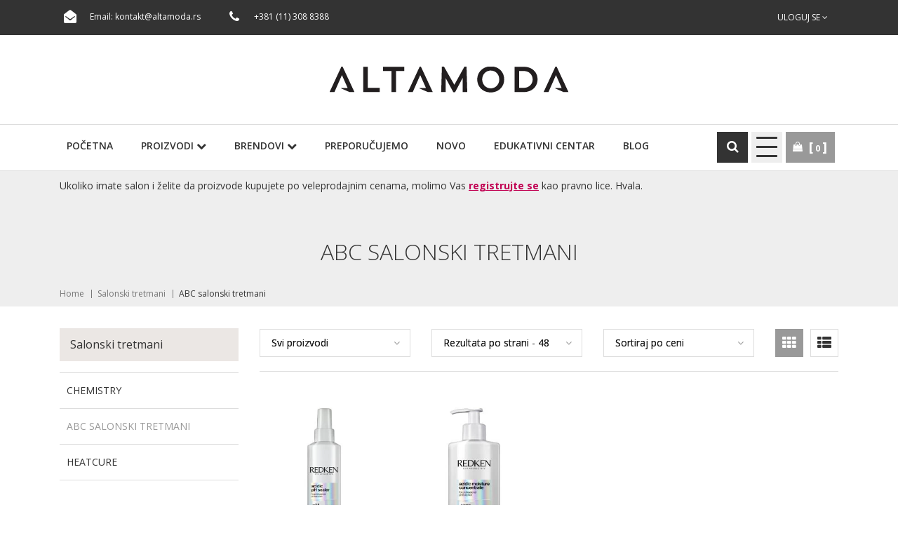

--- FILE ---
content_type: text/html; charset=UTF-8
request_url: https://www.altamoda.rs/sr/proizvodi/abc-salonski-tretmani
body_size: 7769
content:
<!DOCTYPE html>
<html lang="sr">

<head>
    <!-- custom header (from settings) -->
    <!-- Global site tag (gtag.js) - Google Analytics -->
<script async src="https://www.googletagmanager.com/gtag/js?id=G-QKBM0P2GE6"></script>
<script>
  window.dataLayer = window.dataLayer || [];
  function gtag(){dataLayer.push(arguments);}
  gtag('js', new Date());

  gtag('config', 'G-QKBM0P2GE6');
</script>
    <meta http-equiv="content-type" content="text/html; charset=utf-8">
    <meta name="viewport" content="width=device-width, initial-scale= 1.0, user-scalable=no">

    <!-- page title -->
    <title>
                    ABC salonski tretmani I ALTA MODA            </title>

    <!-- page description -->
    <meta name="description" content="ABC salonski tretman pruža totalnu transformaciju klijenta sa oštećenom ili suvom kosom: Formula Acidic Moisture koncentrata sadrži 10% glicerina koji pomaže u nadoknadi vlažnosti dlake za 3x više hidriranosti, istovremeno pružajući negu i mekoću Formula Acidic Protein Amino koncentrat  |...">

    <!-- open graph related tags -->
            <meta property="og:title" content="ABC salonski tretmani I ALTA MODA">
    
            <meta property="og:description" content="ABC salonski tretman pruža totalnu transformaciju klijenta sa oštećenom ili suvom kosom: Formula Acidic Moisture koncentrata sadrži 10% glicerina koji pomaže u nadoknadi vlažnosti dlake za 3x više hidriranosti, istovremeno pružajući negu i mekoću Formula Acidic Protein Amino koncentrat  | ALTA MODA">
    
    
            <meta property="og:url" content="https://www.altamoda.rs/sr/proizvodi/abc-salonski-tretmani">
    
    <meta name="copyright" content="nbgteam">
    <meta name="Robots" content="index, follow">

    
    <link href='https://fonts.googleapis.com/css?family=Open+Sans:300,400,600,700' rel='stylesheet' type='text/css'>

    <!-- CSS FILES -->
    <link href="https://www.altamoda.rs/assets/css/style.css" rel="stylesheet">

    <!--FAVICON SETTINGS-->
    <link rel="shortcut icon" href="https://www.altamoda.rs/favicon.ico?v=1768881269" type="image/x-icon" media="all">
    <link rel="alternate" type="application/rss+xml" title="RSS" href="https://www.altamoda.rs/pages/rss/sr">

    <script src="https://kit.fontawesome.com/9ebe8cbaa6.js" crossorigin="anonymous"></script>

</head>

<body>

    <div class="remodal-bg">
        <!--closed in footer-->

        <header id="header">
            <!--top section in header-->
            <section class="top">
                <div class="container">
                    <a class="xs-logo" href="https://www.altamoda.rs/sr">
                        <img src="https://www.altamoda.rs/assets/images/altamoda_beli.svg" alt="">
                    </a>
                    <!--left part (shop contact)-->
                    <div class="contact">
                        <div id="b-header-email"></div>
                        <div id="b-header-phone"></div>
                    </div>

                    <!--right part (options: lang, account)-->
                    <div class="options">
                        
                        <div class="account c-drop-holder" data-drop="holder">
    <a class="c-drop-trigger" data-drop="trigger">
                    Uloguj se        
        <span class="fa fa-angle-down"></span>
    </a>

    <div class="c-drop-content" data-drop="content">
        <div class="content-holder">
                            <!--user log in-->
                <p class="heading">Uloguj se</p>
                <div class="login-form-holder">
                    <form action="#" method="POST" class="user-login-form">
                        <div class="notification"></div>

                        <div class="input-holder">
                            <span class="fa fa-user"></span>

                            <input class="c-input"
                                   type="text"
                                   id="email-login"
                                   name="email"
                                   placeholder="Email"
                                   data-message-required="Niste uneli email"
                                   data-message-incorrect="Uneti email nije ispravan!">
                        </div>

                        <div class="input-holder">
                            <span class="fa fa-lock"></span>
                            <input class="c-input" type="password"
                                   id="password_login"
                                   name="password"
                                   placeholder="Šifra"
                                   data-message-required="Niste uneli šifru.">
                        </div>

                        <div class="row">
                            <div class="col-xs-7">
                                <a href="#"
                                   class="forgotten-password"
                                   data-slide-trigger="forgotten-password">
                                    Zaboravili ste šifru?                                </a>

                                <a href="https://www.altamoda.rs/sr/registracija"
                                   class="register-link">
                                    Novi član? Registrujte se                                </a>
                            </div>
                            <div class="col-xs-5">
                                <button class="btn-t1 ghost xs-block fl-right margin" type="submit">Uloguj se</button>
                            </div>
                        </div>
                    </form>

                    <div id="forgot_pass" data-slide-content="forgotten-password" style="display: none;">
                        <form class="reset-password-form" action="#">
                            <div class="notification"></div>

                            <div class="input-holder">
                                <span class="fa fa-user"></span>
                                <input class="c-input"
                                       type="text"
                                       name="email"
                                       placeholder="Email"
                                       data-message-required="Niste uneli email"
                                       data-message-incorrect="Uneti email nije ispravan!">
                            </div>

                            <button type="submit" class="btn-t1 ghost xs-block fl-right margin">
                                Resetuj šifru                            </button>
                        </form>
                    </div>
                </div>
                    </div>
    </div>
</div>                    </div>
                </div>
            </section>

            <section class="main">
                <div class="container">

                    <div class="c-flex">

                        <!--left part (logo)-->
                        <div class="logo">
                            <a href="https://www.altamoda.rs/sr">
                                <p>
	<img alt="" height="37" src="https://www.altamoda.rs/uploads/useruploads/Photos/altamoda-logo.png" width="341" /></p>
                            </a>
                        </div>

                        <!--center part (search)-->
                        <!-- <div class="search">
                    <form action="https://www.altamoda.rs/sr/pretraga"
                          method="GET"
                          autocomplete="off">
                        <input type="text"
                               name="phrase"
                               class="autocomplete-input"
                               data-lang="sr"
                               placeholder="Naziv proizvoda..."
                               value="">
                        <button type="submit" class="btn-t1"><span class="fa fa-search"></span></button>
                    </form>
                </div> -->

                        <!--right part (shop cart)-->
                        <!-- <div class="shop-cart">
                                    </div> -->
                    </div>
                </div>


                <!--navigation-->
                <div class="navigation">
                    <div class="container">
                        <a id="responsive-menu-button" href="#sidr-main">PROIZVODI <i class="fa fa-chevron-right"></i></a>

                        <nav id="navigation">
                            <ul>
                                <li>
                                    <a href="https://www.altamoda.rs/sr">
                                        Početna                                    </a>
                                </li>

                                <li id="products">
                                    <a href="https://www.altamoda.rs/sr/svi-proizvodi/1">Proizvodi                                        <i class="fa fa-chevron-down"></i>
                                    </a>
                                    <span class="submenu-trigger"></span>
                                    <ul id="n-categories-holder"></ul>
                                </li>

                                <li>
                                    <a href="https://www.altamoda.rs/sr/svi-brendovi">Brendovi                                        <i class="fa fa-chevron-down"></i>
                                    </a>
                                    <span class="submenu-trigger"></span>
                                    <ul id="n-brand-categories-holder">

                                    </ul>

                                </li>

                                <li>
                                    <a href="https://www.altamoda.rs/sr/preporuceni-proizvodi">
                                        Preporučujemo                                    </a>
                                </li>

                                <li>
                                    <a href="https://www.altamoda.rs/sr/novi-proizvodi">
                                        Novo                                    </a>
                                </li>

                                <li>
                                    <a href="https://www.altamoda.rs/sr/edukativni-centar">
                                        Edukativni centar</a>
                                </li>

                                <li>
                                    <a href="https://www.altamoda.rs/sr/blog">
                                        Blog</a>
                                </li>

                                <!--
                                    <li>
                                    <a href="">
                                                                            </a>
                                </li>

                                <li>
                                    <a href="">
                                                                            </a>
                                </li>
                                -->
                            </ul>
                        </nav>

                        <ul class="right_nav_btns">
                            <li class="search_li">
                                <a class="search_show_trigger">
                                    <span class="icon fa fa-search"></span>
                                </a>

                                <div class="search">
                                    <form action="https://www.altamoda.rs/sr/pretraga" method="GET" autocomplete="off">
                                        <input type="text" name="phrase" class="autocomplete-input" data-lang="sr" placeholder="Naziv proizvoda..." value="">
                                        <button type="submit" class="btn-t1"><span class="fa fa-search"></span></button>
                                    </form>
                                </div>

                            </li>

                            <li>
                                <a class="responsive-menu-sec">
                                    <span></span>
                                    <span></span>
                                    <span></span>
                                    <span></span>
                                </a>
                                <div class="secondary_menu">
                                    <ul>
                                        <li>
                                            <a href="https://www.altamoda.rs/sr/kontakt">
                                                Kontakt                                            </a>
                                        </li>
                                        <li>
                                            <a href="https://www.altamoda.rs/sr/cesto-postavljana-pitanja">
                                                Često postavljana pitanja                                            </a>
                                        </li>
                                        <li>
                                            <a href="https://www.altamoda.rs/sr/uslovi-koriscenja">
                                                Uslovi korišćenja                                            </a>
                                        </li>
                                    </ul>
                                </div>
                            </li>
                            <li>
                                <div class="shop-cart">
                                    <span class="icon fa fa-shopping-bag"></span>
                                    <div class="c-drop-holder" data-drop="holder" id="shop-cart">
    <div class="cart-preview c-drop-trigger" data-drop="trigger">
        <div class="data">
            <span class="items-qty">0</span>
        </div>
    </div>


    <div class="c-drop-content shop-cart-products" data-drop="content">
                    <div class="empty-cart"><span>Vaša korpa je prazna</span></div>
            </div> <!-- #shop_cart -->
</div>                                </div>
                            </li>
                        </ul>
                    </div>
                </div>
                <div class="salon-text">
                    <div class="container">
                        <p>Ukoliko imate salon i želite da proizvode kupujete po veleprodajnim cenama, molimo Vas <a href="https://www.altamoda.rs/sr/registracija">registrujte se</a> 
kao pravno lice. Hvala.</p>
                    </div>
                </div>
            </section>
        </header>
<section class="product-category-page">
                    <div class="title-parallax">
            <div class="text">
                <div class="container">
                    <h1>ABC salonski tretmani</h1>
                </div>
            </div>
        </div>
    
            <section class="breadcrumbs bread_margin">
            <div class="container">
                <ul>
                                            <li>
                                                            <a href="https://www.altamoda.rs/sr">
                                
                                Home
                                                                </a>
                                                    </li>
                                            <li>
                                                            <a href="https://www.altamoda.rs/sr/proizvodi/salonski-tretmani">
                                
                                Salonski tretmani
                                                                </a>
                                                    </li>
                                            <li>
                            
                                ABC salonski tretmani
                                                        </li>
                                    </ul>
            </div>
        </section>
    
    <div class="page-padding">
        <form method="GET" action="https://www.altamoda.rs/sr/proizvodi/abc-salonski-tretmani" autocomplete="off" class="get-form" id="search-form">
            <input type="hidden" id="min-price" value="0.00">
            <input type="hidden" id="max-price" value="0.00">
            <input type="hidden" id="min-price-filters" value="">
            <input type="hidden" id="max-price-filters" value="">

            <input type="hidden" name="phrase" value="">

            <input type="hidden" name="min_price" value="0.00">

            <input type="hidden" name="max_price" value="0.00">

            <div class="container">
                <div class="row">
                    <div class="col-xs-12 col-md-3 clearfix">
                        <div class="categories-big">
                            <div class="content" id="togglelink">
                                <div class="sidebar-block button-filter" onclick="toggle_visibility('foo');">Filteri</div>
                            </div>
                            <div id="foo">

                                <div class="sidebar-block">

                                    <div id="categories">
                                        <div class="categories-block">
                                            <h3 class="block-title">
                                                                                                                                                                                                                                                                                                                                    Salonski tretmani                                                                                                                                                </h3>
                                            <div class="categories-block">
                                                <ul>
                                                                                                                                                                        <li><a href="https://www.altamoda.rs/sr/proizvodi/chemistry">Chemistry</a></li><li class="active"><a href="https://www.altamoda.rs/sr/proizvodi/abc-salonski-tretmani">ABC salonski tretmani</a></li><li><a href="https://www.altamoda.rs/sr/proizvodi/heatcure">Heatcure</a></li>                                                                                                                                                                <ul />
                                            </div>
                                            <!-- Za kada treba sve kategorije da se ispisu -->
                                            <!--<h3 class="block-title">
                                                    Kategorije proizvoda                                                </h3>
                                                <div class="categories-block">
                                                    <ul id="n-categories"></ul>
                                                </div>-->
                                        </div>
                                    </div>
                                </div>

                                <div class="sidebar-block">

                                                                            <div class="sidebar-filters-block">
                                            <div class="block-title">Brendovi</div>
                                            <div class="sidebar-filters">
                                                <h4 data-slide-trigger="manufacturer">Brendovi<span class="plus-minus"></span></h4>
                                                <div class="checkboxes-holder" data-slide-content="manufacturer" data-checkbox="group-holder">
                                                    <div class="checkbox left" data-checkbox="block">
                                                        <input type="checkbox" id="manufacturer0" data-checkbox="all">
                                                        <label for="manufacturer0">Sve</label>
                                                    </div>
                                                                                                                                                                <div class="checkbox left" data-checkbox="block">
                                                            <input type="checkbox" id="manufacturer1" name="brands[]" value="1" >
                                                            <label for="manufacturer1" class="">
                                                                Redken                                                            </label>
                                                        </div>
                                                                                                    </div>
                                            </div>
                                        </div>
                                                                                                                <div class="sidebar-filters-block">
                                            <div class="block-title">Karakteristike</div>
                                                                                                                                        <div class="sidebar-filters">
                                                    <h4 data-slide-trigger="feature-1">Nega kose<span class="plus-minus"></span></h4>
                                                    <div class="checkboxes-holder" data-slide-content="feature-1" data-checkbox="group-holder">
                                                        <div class="checkbox left" data-checkbox="block">
                                                            <input type="checkbox" id="option00" data-checkbox="all">
                                                            <label for="option00">Sve</label>
                                                        </div>
                                                                                                                    <div class="checkbox left" data-checkbox="block">
                                                                <input type="checkbox" id="option04" name="options[]" value="4"  >
                                                                <label for="option04" class="">
                                                                    Tretmani za kosu                                                                </label>
                                                            </div>
                                                                                                            </div>
                                                </div>
                                                                                                                                            <div class="sidebar-filters">
                                                    <h4 data-slide-trigger="feature-2">Tip kose<span class="plus-minus"></span></h4>
                                                    <div class="checkboxes-holder" data-slide-content="feature-2" data-checkbox="group-holder">
                                                        <div class="checkbox left" data-checkbox="block">
                                                            <input type="checkbox" id="option10" data-checkbox="all">
                                                            <label for="option10">Sve</label>
                                                        </div>
                                                                                                                    <div class="checkbox left" data-checkbox="block">
                                                                <input type="checkbox" id="option148" name="options[]" value="48"  >
                                                                <label for="option148" class="">
                                                                    Svi tipovi kose                                                                </label>
                                                            </div>
                                                                                                            </div>
                                                </div>
                                                                                                                                            <div class="sidebar-filters">
                                                    <h4 data-slide-trigger="feature-3">Linije proizvoda<span class="plus-minus"></span></h4>
                                                    <div class="checkboxes-holder" data-slide-content="feature-3" data-checkbox="group-holder">
                                                        <div class="checkbox left" data-checkbox="block">
                                                            <input type="checkbox" id="option20" data-checkbox="all">
                                                            <label for="option20">Sve</label>
                                                        </div>
                                                                                                                    <div class="checkbox left" data-checkbox="block">
                                                                <input type="checkbox" id="option264" name="options[]" value="64"  >
                                                                <label for="option264" class="">
                                                                    Acidic Bonding Concentrate                                                                </label>
                                                            </div>
                                                                                                            </div>
                                                </div>
                                                                                                                                    </div>
                                    
                                    <div class="slider-range-block">
                                        <h3 class="block-title">Filtriraj po ceni</h3>
                                        <div class="price-range-holder">
                                            <div id="slider-range" class="slider-range"></div>
                                            <input type="text" id="amount" class="slider-input" readonly>
                                        </div>
                                    </div>

                                    <div class="sidebar-filters-options">
                                        <div class="row">
                                            <div class="col-xs-6 col-md-12 col-lg-6">
                                                <a href="#" class="btn-t1 red ghost margin" data-checkbox="uncheckAll">Reset</a>
                                            </div>
                                            <div class="col-xs-6 col-md-12 col-lg-6">
                                                <a class="filter-trigger btn-t1 red margin">Filtriraj</a>
                                            </div>
                                        </div>
                                    </div>
                                </div>

                                <div class="sidebar-block">
                                    <div class="featured-products">
                                                                                    <h3 class="block-title">Akcijski proizvodi</h3>
                                                                                <div class="featured-products-slider">
                                                                                            <div class="">
                                                    <div class="image-holder">
                                                        <a href="https://www.altamoda.rs/sr/proizvod/rk-abc-lotn-150ml">
                                                            <img src="https://www.altamoda.rs/uploads/store/products/thumbnails/tmb-rk-abc-lotn-150ml-643e7772e463e.webp" alt="Redken Acidic Bonding Concentrate leave-in tretman 150ml ">
                                                        </a>
                                                    </div>
                                                    <div class="text-block">
                                                        <h3 class="product-name">
                                                            <a href="https://www.altamoda.rs/sr/proizvod/rk-abc-lotn-150ml">
                                                                Redken Acidic Bonding Concentrate leave-in tretman 150ml                                                             </a>
                                                        </h3>
                                                        <div class="price-block">
                                                                                                                            <span class="price">4.752,<span class="price_decimal">00</span> <span class="price_currency">RSD</span></span>
                                                                <span class="old-price">5.940,<span class="price_decimal">00</span> <span class="price_currency">RSD</span></span>
                                                                                                                    </div>
                                                    </div>
                                                </div>
                                                                                            <div class="">
                                                    <div class="image-holder">
                                                        <a href="https://www.altamoda.rs/sr/proizvod/rk-abc-cond-300ml">
                                                            <img src="https://www.altamoda.rs/uploads/store/products/thumbnails/tmb-rk-abc-cond-300ml-643e773f23a2d.webp" alt="Redken Acidic Bonding Concentrate regenerator 300ml">
                                                        </a>
                                                    </div>
                                                    <div class="text-block">
                                                        <h3 class="product-name">
                                                            <a href="https://www.altamoda.rs/sr/proizvod/rk-abc-cond-300ml">
                                                                Redken Acidic Bonding Concentrate regenerator 300ml                                                            </a>
                                                        </h3>
                                                        <div class="price-block">
                                                                                                                            <span class="price">3.864,<span class="price_decimal">00</span> <span class="price_currency">RSD</span></span>
                                                                <span class="old-price">4.830,<span class="price_decimal">00</span> <span class="price_currency">RSD</span></span>
                                                                                                                    </div>
                                                    </div>
                                                </div>
                                                                                            <div class="">
                                                    <div class="image-holder">
                                                        <a href="https://www.altamoda.rs/sr/proizvod/rk-abc-shmp-300ml">
                                                            <img src="https://www.altamoda.rs/uploads/store/products/thumbnails/tmb-rk-abc-shmp-300ml-643e77137703b.webp" alt="Redken Acidic Bonding Concentrate šampon 300ml">
                                                        </a>
                                                    </div>
                                                    <div class="text-block">
                                                        <h3 class="product-name">
                                                            <a href="https://www.altamoda.rs/sr/proizvod/rk-abc-shmp-300ml">
                                                                Redken Acidic Bonding Concentrate šampon 300ml                                                            </a>
                                                        </h3>
                                                        <div class="price-block">
                                                                                                                            <span class="price">3.864,<span class="price_decimal">00</span> <span class="price_currency">RSD</span></span>
                                                                <span class="old-price">4.830,<span class="price_decimal">00</span> <span class="price_currency">RSD</span></span>
                                                                                                                    </div>
                                                    </div>
                                                </div>
                                                                                            <div class="">
                                                    <div class="image-holder">
                                                        <a href="https://www.altamoda.rs/sr/proizvod/rk-sty-vol-root-lft-spr-300ml">
                                                            <img src="https://www.altamoda.rs/uploads/store/products/thumbnails/tmb-rk-sty-vol-root-lft-spr-300ml-637e3d82f2988.webp" alt="Redken Root Lifter 300ml">
                                                        </a>
                                                    </div>
                                                    <div class="text-block">
                                                        <h3 class="product-name">
                                                            <a href="https://www.altamoda.rs/sr/proizvod/rk-sty-vol-root-lft-spr-300ml">
                                                                Redken Root Lifter 300ml                                                            </a>
                                                        </h3>
                                                        <div class="price-block">
                                                                                                                            <span class="price">3.240,<span class="price_decimal">00</span> <span class="price_currency">RSD</span></span>
                                                                <span class="old-price">4.050,<span class="price_decimal">00</span> <span class="price_currency">RSD</span></span>
                                                                                                                    </div>
                                                    </div>
                                                </div>
                                                                                            <div class="">
                                                    <div class="image-holder">
                                                        <a href="https://www.altamoda.rs/sr/proizvod/r-sty22-powder-grip-puder-kosa-7g">
                                                            <img src="https://www.altamoda.rs/uploads/store/products/thumbnails/tmb-r-sty22-powder-grip-puder-kosa-7g-63932e038ba8a.webp" alt="Redken Powder Grip 7g">
                                                        </a>
                                                    </div>
                                                    <div class="text-block">
                                                        <h3 class="product-name">
                                                            <a href="https://www.altamoda.rs/sr/proizvod/r-sty22-powder-grip-puder-kosa-7g">
                                                                Redken Powder Grip 7g                                                            </a>
                                                        </h3>
                                                        <div class="price-block">
                                                                                                                            <span class="price">3.240,<span class="price_decimal">00</span> <span class="price_currency">RSD</span></span>
                                                                <span class="old-price">4.050,<span class="price_decimal">00</span> <span class="price_currency">RSD</span></span>
                                                                                                                    </div>
                                                    </div>
                                                </div>
                                                                                            <div class="">
                                                    <div class="image-holder">
                                                        <a href="https://www.altamoda.rs/sr/proizvod/rk-abc-mask-250ml">
                                                            <img src="https://www.altamoda.rs/uploads/store/products/thumbnails/tmb-rk-abc-mask-250ml-64f8b3510ff6d.webp" alt="Redken Acidic Bonding Concentrate tečna maska 250ml">
                                                        </a>
                                                    </div>
                                                    <div class="text-block">
                                                        <h3 class="product-name">
                                                            <a href="https://www.altamoda.rs/sr/proizvod/rk-abc-mask-250ml">
                                                                Redken Acidic Bonding Concentrate tečna maska 250ml                                                            </a>
                                                        </h3>
                                                        <div class="price-block">
                                                                                                                            <span class="price">5.568,<span class="price_decimal">00</span> <span class="price_currency">RSD</span></span>
                                                                <span class="old-price">6.960,<span class="price_decimal">00</span> <span class="price_currency">RSD</span></span>
                                                                                                                    </div>
                                                    </div>
                                                </div>
                                                                                            <div class="">
                                                    <div class="image-holder">
                                                        <a href="https://www.altamoda.rs/sr/proizvod/r-abc-tretman-kosa-190ml">
                                                            <img src="https://www.altamoda.rs/uploads/store/products/thumbnails/tmb-r-abc-tretman-kosa-190ml-66fe72469c5b8.webp" alt="Redken Acidic Bonding Concentrate pred-tretman 190ml">
                                                        </a>
                                                    </div>
                                                    <div class="text-block">
                                                        <h3 class="product-name">
                                                            <a href="https://www.altamoda.rs/sr/proizvod/r-abc-tretman-kosa-190ml">
                                                                Redken Acidic Bonding Concentrate pred-tretman 190ml                                                            </a>
                                                        </h3>
                                                        <div class="price-block">
                                                                                                                            <span class="price">3.744,<span class="price_decimal">00</span> <span class="price_currency">RSD</span></span>
                                                                <span class="old-price">4.680,<span class="price_decimal">00</span> <span class="price_currency">RSD</span></span>
                                                                                                                    </div>
                                                    </div>
                                                </div>
                                                                                            <div class="">
                                                    <div class="image-holder">
                                                        <a href="https://www.altamoda.rs/sr/proizvod/redken-abc-xmas-box">
                                                            <img src="https://www.altamoda.rs/uploads/store/products/thumbnails/tmb-redken-abc-xmas-box-68f2041e951c5.webp" alt="Redken ABC poklon set">
                                                        </a>
                                                    </div>
                                                    <div class="text-block">
                                                        <h3 class="product-name">
                                                            <a href="https://www.altamoda.rs/sr/proizvod/redken-abc-xmas-box">
                                                                Redken ABC poklon set                                                            </a>
                                                        </h3>
                                                        <div class="price-block">
                                                                                                                            <span class="price">10.770,<span class="price_decimal">00</span> <span class="price_currency">RSD</span></span>
                                                                <span class="old-price">15.600,<span class="price_decimal">00</span> <span class="price_currency">RSD</span></span>
                                                                                                                    </div>
                                                    </div>
                                                </div>
                                                                                            <div class="">
                                                    <div class="image-holder">
                                                        <a href="https://www.altamoda.rs/sr/proizvod/redken-acg-xmas-box">
                                                            <img src="https://www.altamoda.rs/uploads/store/products/thumbnails/tmb-redken-acg-xmas-box-68f208ed75133.webp" alt="Redken ACGloss poklon set">
                                                        </a>
                                                    </div>
                                                    <div class="text-block">
                                                        <h3 class="product-name">
                                                            <a href="https://www.altamoda.rs/sr/proizvod/redken-acg-xmas-box">
                                                                Redken ACGloss poklon set                                                            </a>
                                                        </h3>
                                                        <div class="price-block">
                                                                                                                            <span class="price">10.770,<span class="price_decimal">00</span> <span class="price_currency">RSD</span></span>
                                                                <span class="old-price">15.600,<span class="price_decimal">00</span> <span class="price_currency">RSD</span></span>
                                                                                                                    </div>
                                                    </div>
                                                </div>
                                                                                            <div class="">
                                                    <div class="image-holder">
                                                        <a href="https://www.altamoda.rs/sr/proizvod/redken-all-soft-xmas-box">
                                                            <img src="https://www.altamoda.rs/uploads/store/products/thumbnails/tmb-redken-all-soft-xmas-box-68f209c6a316e.webp" alt="Redken All Soft poklon set ">
                                                        </a>
                                                    </div>
                                                    <div class="text-block">
                                                        <h3 class="product-name">
                                                            <a href="https://www.altamoda.rs/sr/proizvod/redken-all-soft-xmas-box">
                                                                Redken All Soft poklon set                                                             </a>
                                                        </h3>
                                                        <div class="price-block">
                                                                                                                            <span class="price">9.030,<span class="price_decimal">00</span> <span class="price_currency">RSD</span></span>
                                                                <span class="old-price">12.870,<span class="price_decimal">00</span> <span class="price_currency">RSD</span></span>
                                                                                                                    </div>
                                                    </div>
                                                </div>
                                                                                    </div>
                                    </div>
                                </div>

                            </div>
                        </div>
                    </div>
                    <div class="col-xs-12 col-md-9 clearfix">

                        <div class="row">

                                                            <div class="col-md-12">

                                                                                                                                                 </div>
                                                        <div class="product-category-list-options">

                                <div class="pos-helper">
                                    <div class="col-xl-8">
                                        <div class="row">
                                            <div class="col-sm-6">
                                                <div class="select">
                                                    <i class="fa fa-angle-down"></i>
                                                    <select name="attributes[]" class="form-select" id="attributes" >
                                                        <option value="">Svi proizvodi</option>
                                                        <option value="sale" >
                                                            Akcijski proizvodi                                                        </option>

                                                        <option value="new" >
                                                            Novi proizvodi                                                        </option>

                                                        <option value="recommended" >
                                                            Preporučeni proizvodi                                                        </option>
                                                    </select>
                                                </div>
                                            </div>
                                            <div class="col-sm-6">
                                                <div class="select">
                                                    <i class="fa fa-angle-down"></i>
                                                    <select name="limit" class="form-select">
                                                        <option value="12" >
                                                            Rezultata po strani - 12
                                                        </option>
                                                        <option value="24" >
                                                            Rezultata po strani - 24
                                                        </option>

                                                        <option value="36" >
                                                            Rezultata po strani - 36
                                                        </option>

                                                        <option value="48" selected>
                                                            Rezultata po strani - 48
                                                        </option>

                                                        <option value="96" >
                                                            Rezultata po strani - 96
                                                        </option>
                                                    </select>
                                                </div>
                                            </div>
                                        </div>
                                    </div>

                                    <div class="col-xl-4">
                                        <div class="row">
                                            <div class="col-sm-6 col-xl-12">
                                                <div class="select">
                                                    <i class="fa fa-angle-down"></i>
                                                    <select name="sort[price]" class="form-select">
                                                        <option value="">
                                                            Sortiraj po ceni                                                        </option>

                                                        <option value="ASC" >
                                                            Sortiraj po ceni rastuće                                                        </option>

                                                        <option value="DESC" >
                                                            Sortiraj po ceni opadajuće                                                        </option>
                                                    </select>
                                                </div>
                                            </div>
                                            <div class="col-sm-6 view-type-holder">
                                                <ul class="view-type">
                                                    <li class="view-grid"><a href="" class="active"><span class="fa fa-th"></span></a></li>
                                                    <li class="view-list"><a href=""><span class="fa fa-th-list"></span></a></li>
                                                </ul>
                                            </div>
                                        </div>
                                    </div>
                                </div>



                                <div class="col-xs-12">
                                    <div class="border"></div>
                                </div>
                            </div>

                            <div class="product-category-list">
                                            <div class="col-xs-6 col-md-6 col-lg-3">
            <div class="product-preview-item" data-product="holder">
                <div class="image-block">
                                            <div class="images-holder two-images">
                            <div>
                                <div class="image-wrapper ratio_3-4">
                                    <a href="https://www.altamoda.rs/sr/proizvod/rk-abc-prsc-phseal-250ml">
                                        <img class="b-lazy"
                                             src=[data-uri]
                                             data-product="img"
                                             data-src="https://www.altamoda.rs/uploads/store/products/thumbnails/tmb-rk-abc-prsc-phseal-250ml-60def87e3acea.webp"
                                             alt="alt-text">
                                    </a>
                                </div>
                            </div>

                            <div>
                                <div class="image-wrapper ratio_3-4">
                                    <a href="https://www.altamoda.rs/sr/proizvod/rk-abc-prsc-phseal-250ml">
                                        <img class="b-lazy"
                                             src=[data-uri]
                                             data-product="img"
                                             data-src="https://www.altamoda.rs/uploads/store/products/thumbnails/tmb-rk-abc-prsc-phseal-250ml-60def87e1ac46.webp"
                                             alt="alt-text">
                                    </a>
                                </div>
                            </div>
                        </div>
                    
                    <div class="badges-block">
                        
                        
                                                    
                                           </div>

                    <div class="options-block">
                        <ul>
                            <li>
                                <a href="#" class="fa fa-shopping-bag expand"
                                   data-id="3064"
                                   data-lang="sr">
                                </a>
                                <span class="c-tooltip">Ubaci u korpu</span>
                            </li>

                            <li>
                                                                    <a href="#"
                                       class="fa fa-heart-o add-to-wishlist"
                                       data-id="3064"
                                       data-lang="sr">
                                    </a>
                                    <span class="c-tooltip">Ubaci u listu želja</span>
                                                            </li>
                        </ul>
                    </div>
                </div>

                <div class="text-block">
                    <h3>
                        <a href="https://www.altamoda.rs/sr/proizvod/rk-abc-prsc-phseal-250ml">
                            Redken Acidic Bonding Concentrate pH Sealer 250ml                        </a>
                    </h3>

                    <div class="price-block">
                        <div class="price-position-helper">
                                                                                                                                        <span class="pink-text">Namenjeno profesionalnoj upotrebi</span>
                                                                                                                        </div>
                    </div>

                    <div class="description">
                        <p>
	<strong>Redken Acidic Bonding Concentrate pH Sealer</strong> losion formulisan je sa ultra niskim pH između 3.0-4.0 koji pomaže da se zagladi kutikula i zaključaju benefiti tretmana kao i sjaj.&nbsp;</p>
<table border="0" cellpadding="0" cellspacing="0" style="border-collapse:
 collapse;width:409pt" width="545">
	<tbody>
		<tr height="36" style="mso-height-source:userset;height:27.0pt">
			<td class="xl66" height="36" style="height:27.0pt;width:409pt" width="545">
				 </td>
		</tr>
	</tbody>
</table>
<p>
	 </p>
<table border="0" cellpadding="0" cellspacing="0" style="border-collapse:
 collapse;width:409pt" width="545">
</table>
<p>
	 </p>
                    </div>
                </div>
            </div>
        </div>
            <div class="col-xs-6 col-md-6 col-lg-3">
            <div class="product-preview-item" data-product="holder">
                <div class="image-block">
                                            <div class="images-holder two-images">
                            <div>
                                <div class="image-wrapper ratio_3-4">
                                    <a href="https://www.altamoda.rs/sr/proizvod/rk-abc-prsc-moisture-500ml">
                                        <img class="b-lazy"
                                             src=[data-uri]
                                             data-product="img"
                                             data-src="https://www.altamoda.rs/uploads/store/products/thumbnails/tmb-rk-abc-prsc-moisture-500ml-60def87e0bbd1.webp"
                                             alt="alt-text">
                                    </a>
                                </div>
                            </div>

                            <div>
                                <div class="image-wrapper ratio_3-4">
                                    <a href="https://www.altamoda.rs/sr/proizvod/rk-abc-prsc-moisture-500ml">
                                        <img class="b-lazy"
                                             src=[data-uri]
                                             data-product="img"
                                             data-src="https://www.altamoda.rs/uploads/store/products/thumbnails/tmb-rk-abc-prsc-moisture-500ml-60def87dbefa5.webp"
                                             alt="alt-text">
                                    </a>
                                </div>
                            </div>
                        </div>
                    
                    <div class="badges-block">
                        
                        
                                                    
                                           </div>

                    <div class="options-block">
                        <ul>
                            <li>
                                <a href="#" class="fa fa-shopping-bag expand"
                                   data-id="3063"
                                   data-lang="sr">
                                </a>
                                <span class="c-tooltip">Ubaci u korpu</span>
                            </li>

                            <li>
                                                                    <a href="#"
                                       class="fa fa-heart-o add-to-wishlist"
                                       data-id="3063"
                                       data-lang="sr">
                                    </a>
                                    <span class="c-tooltip">Ubaci u listu želja</span>
                                                            </li>
                        </ul>
                    </div>
                </div>

                <div class="text-block">
                    <h3>
                        <a href="https://www.altamoda.rs/sr/proizvod/rk-abc-prsc-moisture-500ml">
                            Redken Acidic Bonding Concentrate Moisture 500ml                        </a>
                    </h3>

                    <div class="price-block">
                        <div class="price-position-helper">
                                                                                                                                        <span class="pink-text">Namenjeno profesionalnoj upotrebi</span>
                                                                                                                        </div>
                    </div>

                    <div class="description">
                        <p>
	<strong>Redken Acidic Bonding Concentrate Moisture&nbsp;</strong>formula sadrži 10% glicerina koji pomaže u hidrataciji, negujući i omekšavajući kosu.</p>
<table border="0" cellpadding="0" cellspacing="0" style="border-collapse:
 collapse;width:409pt" width="545">
	<tbody>
		<tr height="36" style="mso-height-source:userset;height:27.0pt">
			<td class="xl66" height="36" style="height:27.0pt;width:409pt" width="545">
				 </td>
		</tr>
	</tbody>
</table>
<p>
	 </p>
<table border="0" cellpadding="0" cellspacing="0" style="border-collapse:
 collapse;width:409pt" width="545">
</table>
<p>
	 </p>
                    </div>
                </div>
            </div>
        </div>
                                </div>

                            <div class="pagination"></div>
                        </div>

                    </div>
                </div>
            </div>
        </form>
    </div>

</section>

<section class="three-links-section">
    <div class="container">
        <div class="c-flex">
            <div class="link">
                <a href="https://www.altamoda.rs/sr/informacije-o-transportu">
                    <span class=""><img src="https://www.altamoda.rs/assets/images/truck.png" alt=""></span>
                    Informacije o dostavi                </a>
            </div>

            <div class="link">
                <a href="https://www.altamoda.rs/sr/cesto-postavljana-pitanja">
                    <span class="fa fa-clock"></span>
                    Često postavljana pitanja                </a>
            </div>

            <div class="link">
                <a href="https://www.altamoda.rs/sr/uslovi-koriscenja">
                    <span class="fa fa-shopping-bag"></span>
                    Uslovi korišćenja                </a>
            </div>
        </div>
    </div>
</section>
<footer>

    <!--<section class="middle-block">
        <div class="container">
            <div class="row">
                <div class="col-md-12 col-lg-5">
                    <div class="foo-links center">
                        <img src="" alt="" />
                        <img src="" alt="master card logo" style="width: 74px;" />
                        <img src="" alt="maestro card logo" style="width: 74px;" />
                        <img src="" alt="american express card logo" style="width: auto;" />
                        <img src="" alt="dina-card logo" />
                    </div>
                </div>
                <div class="col-md-12 col-lg-3">
                    <div class="foo-links center">
                        <a class="intesa" href="http://www.bancaintesa.rs" target="_blank" rel="nofollow">
                            <img src="" alt="Banca Intesa logo" />
                        </a>
                    </div>
                </div>
                <div class="col-md-12 col-lg-4">
                    <div class="foo-links center">
                        <img src="" alt="" />
                        <a href="https://rs.visa.com/pay-with-visa/security-and-assistance/protected-everywhere.html" target="_blank">
                            <img src="" alt="verified by visa" style="width: 76px;" /></a>
                        <a href="http://www.mastercard.com/rs/consumer/credit-cards.html" target="_blank">
                            <img src="" alt="master card secure code" style="width: 84px;" /></a>
                    </div>
                </div>
            </div>
        </div>
    </section>-->
    <div class="bottom">
        <div class="container">
            <span class="copyright">© 2020 Alta Moda | Sva prava zadržana | Dizajn i razvoj <a target="_blank" href="https://www.nbgcommerce.com/">*nbgcommerce</a></span>
        </div>
    </div>
</footer>

</div>

<div class="remodal" data-remodal-id="modal" data-remodal-name="">
    <button data-remodal-action="close" class="remodal-close"></button>
    <div class="modal-text">

    </div>
    <br>
    <div class="two-options-buttons">
        <button data-remodal-action="cancel" class="btn-t1 red btn-cancel">
            Ne, odustani        </button>
        <button data-remodal-action="confirm" class="btn-t1">
            Da, potvrdi        </button>
    </div>

    <button data-remodal-action="confirm" class="btn-t1 one-option-button">
        U redu    </button>
</div>

<div data-remodal-id="modal-send-friend" class="modal-send-to-friend">
    <button data-remodal-action="close" class="close"></button>

    <form class="send-to-friend">
        <h2>Pošalji link ove stranice prijatelju</h2>
        <h3>Ukoliko smatrate da će Vašim prijateljima koristiti, pošaljite link ove stranice vašem prijatelju</h3>
        <input type="hidden" name="product_id" id="send-to-friend-form-product-id" />
        <div class="row">
            <div class="col-md-3 col-lg-4">
                <label class="mandatory c-input-label">Email:</label>
            </div>
            <div class="col-md-9 col-lg-8">
                <input type="text" class="c-input" name="email" data-message-required="Niste uneli email" data-message-incorrect="Uneti email nije ispravan!" />
            </div>
        </div>
        <div class="row">
            <div class="col-md-3 col-lg-4">
                <label class="mandatory c-input-label">Poruka:</label>
            </div>
            <div class="col-md-9 col-lg-8">
                <textarea class="c-textarea" name="message" data-message-required="Niste uneli poruku!!"></textarea>
            </div>
        </div>
        <div class="row">
            <div class="col-md-3 col-lg-4">
                <label class="mandatory c-input-label">Spam verifikacija:</label>
            </div>
            <div class="col-md-9 col-lg-8">
                <div id="recaptcha-holder-send-to-friend" data-message-required="Niste čekirali spam verifikaciju!"></div>
            </div>
        </div>
        <div class="row">
            <div class="col-md-3 col-lg-4"></div>
            <div class="col-md-9 col-lg-8">
                <div class="notification"></div>
            </div>
        </div>
        <button type="submit" class="btn-t1 ghost margin fl-right xs-block">
            Pošalji            <span class="fa fa-arrow-right"></span>
        </button>
    </form>
</div>

<div class="ma-modal js-ma-modal">
    <div class="ma-modal-content js-ma-modal-content">

    </div>
</div>

<div class="js-terms-modal" style="display: none;">
    <a href="" class="ma-close js-close-ma-modal"><span class="fa fa-times"></span></a>

    <h2 class="ma-modal-title">Naslov</h2>

    <div style="height: 100%; position: relative">
        <div class="text-editor scroll-holder">
            Text
        </div>
    </div>
</div>


<div id="product_quick_view_div" style="display:none;"></div>
<div id="cart_popup_product_view_div" style="display:none;"></div>
<div id="ajax_server_error_message" style="display:none;">GREŠKA: Greška na serveru!</div>

<!-- server dependet javascript -->
<script type="text/javascript">
    var BASE_URL = "https://www.altamoda.rs/",
        SITE_URL = "https://www.altamoda.rs/",
        LANG = "sr";
</script><!--jquery-->
<script src="https://www.altamoda.rs/assets/bower_components/jquery/dist/jquery.min.js"></script>
<!--jquery ui-->
<script src="https://www.altamoda.rs/assets/bower_components/jquery-ui/jquery-ui.min.js"></script>
<script src="https://www.altamoda.rs/assets/no_bower_components/jquery.ui.touch-punch.min.js"></script>
<!--bootstrap-->
<script src="https://www.altamoda.rs/assets/bower_components/bootstrap/js/tab.js"></script>
<!--sidr-->
<script src="https://www.altamoda.rs/assets/bower_components/sidr/dist/jquery.sidr.min.js"></script>
<!--slick-->
<script src="https://www.altamoda.rs/assets/bower_components/slick-carousel/slick/slick.js"></script>
<!--lightbox-->
<script src="https://www.altamoda.rs/assets/no_bower_components/lightbox2-master/dist/js/lightbox.min.js"></script>
<!--glasscase-->
<script src="https://www.altamoda.rs/assets/no_bower_components/glasscase/js/modernizr.custom.js"></script>
<script src="https://www.altamoda.rs/assets/no_bower_components/glasscase/js/jquery.glasscase.js"></script>
<!--scrollbar-->
<script src="https://www.altamoda.rs/assets/no_bower_components/scrollbar/jquery.scrollbar.js"></script>
<!--blazy-->
<script src="https://www.altamoda.rs/assets/bower_components/bLazy/blazy.min.js"></script>
<!--reModal-->
<script src="https://www.altamoda.rs/assets/bower_components/remodal/dist/remodal.js"></script>
<!--theme-->
<script src="https://www.altamoda.rs/assets/js/theme.js"></script>
<!-- global js -->
<script type="text/javascript" src="https://www.altamoda.rs/assets/js/global.js"></script>
<!-- google recaptcha -->
<script type="text/javascript">
    var captchaWidget = null;
    var captchaWidgetNewsletter = null;
    var captchaWidgetSendToFriend = null;

    var CaptchaCallback = function() {
        if ($("#recaptcha-holder").length) {
            captchaWidget = grecaptcha.render("recaptcha-holder", {
                "sitekey": "6LcbLSkaAAAAAFkamS0ygpMWoByFb8ae6MCkjKKy"
            });
        }

        if ($("#recaptcha-holder-send-to-friend").length) {
            captchaWidgetSendToFriend = grecaptcha.render("recaptcha-holder-send-to-friend", {
                "sitekey": "6LcbLSkaAAAAAFkamS0ygpMWoByFb8ae6MCkjKKy"
            });
        }
    };
</script>
<script src="https://www.google.com/recaptcha/api.js?onload=CaptchaCallback&render=explicit&hl=sr" async defer></script>

<!--<script>-->
<!--    $("body").on("click", ".expand", function (e) {-->
<!--        e.preventDefault();-->
<!--        $('#product_quick_view_div').fadeIn();-->
<!--    });-->
<!--</script>-->
<!--<script src="--><!--"></script>-->

<!-- custom footer (from settings) -->
<script type="text/javascript">
/* Google Analytics code */
</script></body>

</html>

--- FILE ---
content_type: text/html; charset=utf-8
request_url: https://www.google.com/recaptcha/api2/anchor?ar=1&k=6LcbLSkaAAAAAFkamS0ygpMWoByFb8ae6MCkjKKy&co=aHR0cHM6Ly93d3cuYWx0YW1vZGEucnM6NDQz&hl=sr&v=PoyoqOPhxBO7pBk68S4YbpHZ&size=normal&anchor-ms=20000&execute-ms=30000&cb=u6udlr8flnlu
body_size: 49388
content:
<!DOCTYPE HTML><html dir="ltr" lang="sr"><head><meta http-equiv="Content-Type" content="text/html; charset=UTF-8">
<meta http-equiv="X-UA-Compatible" content="IE=edge">
<title>reCAPTCHA</title>
<style type="text/css">
/* cyrillic-ext */
@font-face {
  font-family: 'Roboto';
  font-style: normal;
  font-weight: 400;
  font-stretch: 100%;
  src: url(//fonts.gstatic.com/s/roboto/v48/KFO7CnqEu92Fr1ME7kSn66aGLdTylUAMa3GUBHMdazTgWw.woff2) format('woff2');
  unicode-range: U+0460-052F, U+1C80-1C8A, U+20B4, U+2DE0-2DFF, U+A640-A69F, U+FE2E-FE2F;
}
/* cyrillic */
@font-face {
  font-family: 'Roboto';
  font-style: normal;
  font-weight: 400;
  font-stretch: 100%;
  src: url(//fonts.gstatic.com/s/roboto/v48/KFO7CnqEu92Fr1ME7kSn66aGLdTylUAMa3iUBHMdazTgWw.woff2) format('woff2');
  unicode-range: U+0301, U+0400-045F, U+0490-0491, U+04B0-04B1, U+2116;
}
/* greek-ext */
@font-face {
  font-family: 'Roboto';
  font-style: normal;
  font-weight: 400;
  font-stretch: 100%;
  src: url(//fonts.gstatic.com/s/roboto/v48/KFO7CnqEu92Fr1ME7kSn66aGLdTylUAMa3CUBHMdazTgWw.woff2) format('woff2');
  unicode-range: U+1F00-1FFF;
}
/* greek */
@font-face {
  font-family: 'Roboto';
  font-style: normal;
  font-weight: 400;
  font-stretch: 100%;
  src: url(//fonts.gstatic.com/s/roboto/v48/KFO7CnqEu92Fr1ME7kSn66aGLdTylUAMa3-UBHMdazTgWw.woff2) format('woff2');
  unicode-range: U+0370-0377, U+037A-037F, U+0384-038A, U+038C, U+038E-03A1, U+03A3-03FF;
}
/* math */
@font-face {
  font-family: 'Roboto';
  font-style: normal;
  font-weight: 400;
  font-stretch: 100%;
  src: url(//fonts.gstatic.com/s/roboto/v48/KFO7CnqEu92Fr1ME7kSn66aGLdTylUAMawCUBHMdazTgWw.woff2) format('woff2');
  unicode-range: U+0302-0303, U+0305, U+0307-0308, U+0310, U+0312, U+0315, U+031A, U+0326-0327, U+032C, U+032F-0330, U+0332-0333, U+0338, U+033A, U+0346, U+034D, U+0391-03A1, U+03A3-03A9, U+03B1-03C9, U+03D1, U+03D5-03D6, U+03F0-03F1, U+03F4-03F5, U+2016-2017, U+2034-2038, U+203C, U+2040, U+2043, U+2047, U+2050, U+2057, U+205F, U+2070-2071, U+2074-208E, U+2090-209C, U+20D0-20DC, U+20E1, U+20E5-20EF, U+2100-2112, U+2114-2115, U+2117-2121, U+2123-214F, U+2190, U+2192, U+2194-21AE, U+21B0-21E5, U+21F1-21F2, U+21F4-2211, U+2213-2214, U+2216-22FF, U+2308-230B, U+2310, U+2319, U+231C-2321, U+2336-237A, U+237C, U+2395, U+239B-23B7, U+23D0, U+23DC-23E1, U+2474-2475, U+25AF, U+25B3, U+25B7, U+25BD, U+25C1, U+25CA, U+25CC, U+25FB, U+266D-266F, U+27C0-27FF, U+2900-2AFF, U+2B0E-2B11, U+2B30-2B4C, U+2BFE, U+3030, U+FF5B, U+FF5D, U+1D400-1D7FF, U+1EE00-1EEFF;
}
/* symbols */
@font-face {
  font-family: 'Roboto';
  font-style: normal;
  font-weight: 400;
  font-stretch: 100%;
  src: url(//fonts.gstatic.com/s/roboto/v48/KFO7CnqEu92Fr1ME7kSn66aGLdTylUAMaxKUBHMdazTgWw.woff2) format('woff2');
  unicode-range: U+0001-000C, U+000E-001F, U+007F-009F, U+20DD-20E0, U+20E2-20E4, U+2150-218F, U+2190, U+2192, U+2194-2199, U+21AF, U+21E6-21F0, U+21F3, U+2218-2219, U+2299, U+22C4-22C6, U+2300-243F, U+2440-244A, U+2460-24FF, U+25A0-27BF, U+2800-28FF, U+2921-2922, U+2981, U+29BF, U+29EB, U+2B00-2BFF, U+4DC0-4DFF, U+FFF9-FFFB, U+10140-1018E, U+10190-1019C, U+101A0, U+101D0-101FD, U+102E0-102FB, U+10E60-10E7E, U+1D2C0-1D2D3, U+1D2E0-1D37F, U+1F000-1F0FF, U+1F100-1F1AD, U+1F1E6-1F1FF, U+1F30D-1F30F, U+1F315, U+1F31C, U+1F31E, U+1F320-1F32C, U+1F336, U+1F378, U+1F37D, U+1F382, U+1F393-1F39F, U+1F3A7-1F3A8, U+1F3AC-1F3AF, U+1F3C2, U+1F3C4-1F3C6, U+1F3CA-1F3CE, U+1F3D4-1F3E0, U+1F3ED, U+1F3F1-1F3F3, U+1F3F5-1F3F7, U+1F408, U+1F415, U+1F41F, U+1F426, U+1F43F, U+1F441-1F442, U+1F444, U+1F446-1F449, U+1F44C-1F44E, U+1F453, U+1F46A, U+1F47D, U+1F4A3, U+1F4B0, U+1F4B3, U+1F4B9, U+1F4BB, U+1F4BF, U+1F4C8-1F4CB, U+1F4D6, U+1F4DA, U+1F4DF, U+1F4E3-1F4E6, U+1F4EA-1F4ED, U+1F4F7, U+1F4F9-1F4FB, U+1F4FD-1F4FE, U+1F503, U+1F507-1F50B, U+1F50D, U+1F512-1F513, U+1F53E-1F54A, U+1F54F-1F5FA, U+1F610, U+1F650-1F67F, U+1F687, U+1F68D, U+1F691, U+1F694, U+1F698, U+1F6AD, U+1F6B2, U+1F6B9-1F6BA, U+1F6BC, U+1F6C6-1F6CF, U+1F6D3-1F6D7, U+1F6E0-1F6EA, U+1F6F0-1F6F3, U+1F6F7-1F6FC, U+1F700-1F7FF, U+1F800-1F80B, U+1F810-1F847, U+1F850-1F859, U+1F860-1F887, U+1F890-1F8AD, U+1F8B0-1F8BB, U+1F8C0-1F8C1, U+1F900-1F90B, U+1F93B, U+1F946, U+1F984, U+1F996, U+1F9E9, U+1FA00-1FA6F, U+1FA70-1FA7C, U+1FA80-1FA89, U+1FA8F-1FAC6, U+1FACE-1FADC, U+1FADF-1FAE9, U+1FAF0-1FAF8, U+1FB00-1FBFF;
}
/* vietnamese */
@font-face {
  font-family: 'Roboto';
  font-style: normal;
  font-weight: 400;
  font-stretch: 100%;
  src: url(//fonts.gstatic.com/s/roboto/v48/KFO7CnqEu92Fr1ME7kSn66aGLdTylUAMa3OUBHMdazTgWw.woff2) format('woff2');
  unicode-range: U+0102-0103, U+0110-0111, U+0128-0129, U+0168-0169, U+01A0-01A1, U+01AF-01B0, U+0300-0301, U+0303-0304, U+0308-0309, U+0323, U+0329, U+1EA0-1EF9, U+20AB;
}
/* latin-ext */
@font-face {
  font-family: 'Roboto';
  font-style: normal;
  font-weight: 400;
  font-stretch: 100%;
  src: url(//fonts.gstatic.com/s/roboto/v48/KFO7CnqEu92Fr1ME7kSn66aGLdTylUAMa3KUBHMdazTgWw.woff2) format('woff2');
  unicode-range: U+0100-02BA, U+02BD-02C5, U+02C7-02CC, U+02CE-02D7, U+02DD-02FF, U+0304, U+0308, U+0329, U+1D00-1DBF, U+1E00-1E9F, U+1EF2-1EFF, U+2020, U+20A0-20AB, U+20AD-20C0, U+2113, U+2C60-2C7F, U+A720-A7FF;
}
/* latin */
@font-face {
  font-family: 'Roboto';
  font-style: normal;
  font-weight: 400;
  font-stretch: 100%;
  src: url(//fonts.gstatic.com/s/roboto/v48/KFO7CnqEu92Fr1ME7kSn66aGLdTylUAMa3yUBHMdazQ.woff2) format('woff2');
  unicode-range: U+0000-00FF, U+0131, U+0152-0153, U+02BB-02BC, U+02C6, U+02DA, U+02DC, U+0304, U+0308, U+0329, U+2000-206F, U+20AC, U+2122, U+2191, U+2193, U+2212, U+2215, U+FEFF, U+FFFD;
}
/* cyrillic-ext */
@font-face {
  font-family: 'Roboto';
  font-style: normal;
  font-weight: 500;
  font-stretch: 100%;
  src: url(//fonts.gstatic.com/s/roboto/v48/KFO7CnqEu92Fr1ME7kSn66aGLdTylUAMa3GUBHMdazTgWw.woff2) format('woff2');
  unicode-range: U+0460-052F, U+1C80-1C8A, U+20B4, U+2DE0-2DFF, U+A640-A69F, U+FE2E-FE2F;
}
/* cyrillic */
@font-face {
  font-family: 'Roboto';
  font-style: normal;
  font-weight: 500;
  font-stretch: 100%;
  src: url(//fonts.gstatic.com/s/roboto/v48/KFO7CnqEu92Fr1ME7kSn66aGLdTylUAMa3iUBHMdazTgWw.woff2) format('woff2');
  unicode-range: U+0301, U+0400-045F, U+0490-0491, U+04B0-04B1, U+2116;
}
/* greek-ext */
@font-face {
  font-family: 'Roboto';
  font-style: normal;
  font-weight: 500;
  font-stretch: 100%;
  src: url(//fonts.gstatic.com/s/roboto/v48/KFO7CnqEu92Fr1ME7kSn66aGLdTylUAMa3CUBHMdazTgWw.woff2) format('woff2');
  unicode-range: U+1F00-1FFF;
}
/* greek */
@font-face {
  font-family: 'Roboto';
  font-style: normal;
  font-weight: 500;
  font-stretch: 100%;
  src: url(//fonts.gstatic.com/s/roboto/v48/KFO7CnqEu92Fr1ME7kSn66aGLdTylUAMa3-UBHMdazTgWw.woff2) format('woff2');
  unicode-range: U+0370-0377, U+037A-037F, U+0384-038A, U+038C, U+038E-03A1, U+03A3-03FF;
}
/* math */
@font-face {
  font-family: 'Roboto';
  font-style: normal;
  font-weight: 500;
  font-stretch: 100%;
  src: url(//fonts.gstatic.com/s/roboto/v48/KFO7CnqEu92Fr1ME7kSn66aGLdTylUAMawCUBHMdazTgWw.woff2) format('woff2');
  unicode-range: U+0302-0303, U+0305, U+0307-0308, U+0310, U+0312, U+0315, U+031A, U+0326-0327, U+032C, U+032F-0330, U+0332-0333, U+0338, U+033A, U+0346, U+034D, U+0391-03A1, U+03A3-03A9, U+03B1-03C9, U+03D1, U+03D5-03D6, U+03F0-03F1, U+03F4-03F5, U+2016-2017, U+2034-2038, U+203C, U+2040, U+2043, U+2047, U+2050, U+2057, U+205F, U+2070-2071, U+2074-208E, U+2090-209C, U+20D0-20DC, U+20E1, U+20E5-20EF, U+2100-2112, U+2114-2115, U+2117-2121, U+2123-214F, U+2190, U+2192, U+2194-21AE, U+21B0-21E5, U+21F1-21F2, U+21F4-2211, U+2213-2214, U+2216-22FF, U+2308-230B, U+2310, U+2319, U+231C-2321, U+2336-237A, U+237C, U+2395, U+239B-23B7, U+23D0, U+23DC-23E1, U+2474-2475, U+25AF, U+25B3, U+25B7, U+25BD, U+25C1, U+25CA, U+25CC, U+25FB, U+266D-266F, U+27C0-27FF, U+2900-2AFF, U+2B0E-2B11, U+2B30-2B4C, U+2BFE, U+3030, U+FF5B, U+FF5D, U+1D400-1D7FF, U+1EE00-1EEFF;
}
/* symbols */
@font-face {
  font-family: 'Roboto';
  font-style: normal;
  font-weight: 500;
  font-stretch: 100%;
  src: url(//fonts.gstatic.com/s/roboto/v48/KFO7CnqEu92Fr1ME7kSn66aGLdTylUAMaxKUBHMdazTgWw.woff2) format('woff2');
  unicode-range: U+0001-000C, U+000E-001F, U+007F-009F, U+20DD-20E0, U+20E2-20E4, U+2150-218F, U+2190, U+2192, U+2194-2199, U+21AF, U+21E6-21F0, U+21F3, U+2218-2219, U+2299, U+22C4-22C6, U+2300-243F, U+2440-244A, U+2460-24FF, U+25A0-27BF, U+2800-28FF, U+2921-2922, U+2981, U+29BF, U+29EB, U+2B00-2BFF, U+4DC0-4DFF, U+FFF9-FFFB, U+10140-1018E, U+10190-1019C, U+101A0, U+101D0-101FD, U+102E0-102FB, U+10E60-10E7E, U+1D2C0-1D2D3, U+1D2E0-1D37F, U+1F000-1F0FF, U+1F100-1F1AD, U+1F1E6-1F1FF, U+1F30D-1F30F, U+1F315, U+1F31C, U+1F31E, U+1F320-1F32C, U+1F336, U+1F378, U+1F37D, U+1F382, U+1F393-1F39F, U+1F3A7-1F3A8, U+1F3AC-1F3AF, U+1F3C2, U+1F3C4-1F3C6, U+1F3CA-1F3CE, U+1F3D4-1F3E0, U+1F3ED, U+1F3F1-1F3F3, U+1F3F5-1F3F7, U+1F408, U+1F415, U+1F41F, U+1F426, U+1F43F, U+1F441-1F442, U+1F444, U+1F446-1F449, U+1F44C-1F44E, U+1F453, U+1F46A, U+1F47D, U+1F4A3, U+1F4B0, U+1F4B3, U+1F4B9, U+1F4BB, U+1F4BF, U+1F4C8-1F4CB, U+1F4D6, U+1F4DA, U+1F4DF, U+1F4E3-1F4E6, U+1F4EA-1F4ED, U+1F4F7, U+1F4F9-1F4FB, U+1F4FD-1F4FE, U+1F503, U+1F507-1F50B, U+1F50D, U+1F512-1F513, U+1F53E-1F54A, U+1F54F-1F5FA, U+1F610, U+1F650-1F67F, U+1F687, U+1F68D, U+1F691, U+1F694, U+1F698, U+1F6AD, U+1F6B2, U+1F6B9-1F6BA, U+1F6BC, U+1F6C6-1F6CF, U+1F6D3-1F6D7, U+1F6E0-1F6EA, U+1F6F0-1F6F3, U+1F6F7-1F6FC, U+1F700-1F7FF, U+1F800-1F80B, U+1F810-1F847, U+1F850-1F859, U+1F860-1F887, U+1F890-1F8AD, U+1F8B0-1F8BB, U+1F8C0-1F8C1, U+1F900-1F90B, U+1F93B, U+1F946, U+1F984, U+1F996, U+1F9E9, U+1FA00-1FA6F, U+1FA70-1FA7C, U+1FA80-1FA89, U+1FA8F-1FAC6, U+1FACE-1FADC, U+1FADF-1FAE9, U+1FAF0-1FAF8, U+1FB00-1FBFF;
}
/* vietnamese */
@font-face {
  font-family: 'Roboto';
  font-style: normal;
  font-weight: 500;
  font-stretch: 100%;
  src: url(//fonts.gstatic.com/s/roboto/v48/KFO7CnqEu92Fr1ME7kSn66aGLdTylUAMa3OUBHMdazTgWw.woff2) format('woff2');
  unicode-range: U+0102-0103, U+0110-0111, U+0128-0129, U+0168-0169, U+01A0-01A1, U+01AF-01B0, U+0300-0301, U+0303-0304, U+0308-0309, U+0323, U+0329, U+1EA0-1EF9, U+20AB;
}
/* latin-ext */
@font-face {
  font-family: 'Roboto';
  font-style: normal;
  font-weight: 500;
  font-stretch: 100%;
  src: url(//fonts.gstatic.com/s/roboto/v48/KFO7CnqEu92Fr1ME7kSn66aGLdTylUAMa3KUBHMdazTgWw.woff2) format('woff2');
  unicode-range: U+0100-02BA, U+02BD-02C5, U+02C7-02CC, U+02CE-02D7, U+02DD-02FF, U+0304, U+0308, U+0329, U+1D00-1DBF, U+1E00-1E9F, U+1EF2-1EFF, U+2020, U+20A0-20AB, U+20AD-20C0, U+2113, U+2C60-2C7F, U+A720-A7FF;
}
/* latin */
@font-face {
  font-family: 'Roboto';
  font-style: normal;
  font-weight: 500;
  font-stretch: 100%;
  src: url(//fonts.gstatic.com/s/roboto/v48/KFO7CnqEu92Fr1ME7kSn66aGLdTylUAMa3yUBHMdazQ.woff2) format('woff2');
  unicode-range: U+0000-00FF, U+0131, U+0152-0153, U+02BB-02BC, U+02C6, U+02DA, U+02DC, U+0304, U+0308, U+0329, U+2000-206F, U+20AC, U+2122, U+2191, U+2193, U+2212, U+2215, U+FEFF, U+FFFD;
}
/* cyrillic-ext */
@font-face {
  font-family: 'Roboto';
  font-style: normal;
  font-weight: 900;
  font-stretch: 100%;
  src: url(//fonts.gstatic.com/s/roboto/v48/KFO7CnqEu92Fr1ME7kSn66aGLdTylUAMa3GUBHMdazTgWw.woff2) format('woff2');
  unicode-range: U+0460-052F, U+1C80-1C8A, U+20B4, U+2DE0-2DFF, U+A640-A69F, U+FE2E-FE2F;
}
/* cyrillic */
@font-face {
  font-family: 'Roboto';
  font-style: normal;
  font-weight: 900;
  font-stretch: 100%;
  src: url(//fonts.gstatic.com/s/roboto/v48/KFO7CnqEu92Fr1ME7kSn66aGLdTylUAMa3iUBHMdazTgWw.woff2) format('woff2');
  unicode-range: U+0301, U+0400-045F, U+0490-0491, U+04B0-04B1, U+2116;
}
/* greek-ext */
@font-face {
  font-family: 'Roboto';
  font-style: normal;
  font-weight: 900;
  font-stretch: 100%;
  src: url(//fonts.gstatic.com/s/roboto/v48/KFO7CnqEu92Fr1ME7kSn66aGLdTylUAMa3CUBHMdazTgWw.woff2) format('woff2');
  unicode-range: U+1F00-1FFF;
}
/* greek */
@font-face {
  font-family: 'Roboto';
  font-style: normal;
  font-weight: 900;
  font-stretch: 100%;
  src: url(//fonts.gstatic.com/s/roboto/v48/KFO7CnqEu92Fr1ME7kSn66aGLdTylUAMa3-UBHMdazTgWw.woff2) format('woff2');
  unicode-range: U+0370-0377, U+037A-037F, U+0384-038A, U+038C, U+038E-03A1, U+03A3-03FF;
}
/* math */
@font-face {
  font-family: 'Roboto';
  font-style: normal;
  font-weight: 900;
  font-stretch: 100%;
  src: url(//fonts.gstatic.com/s/roboto/v48/KFO7CnqEu92Fr1ME7kSn66aGLdTylUAMawCUBHMdazTgWw.woff2) format('woff2');
  unicode-range: U+0302-0303, U+0305, U+0307-0308, U+0310, U+0312, U+0315, U+031A, U+0326-0327, U+032C, U+032F-0330, U+0332-0333, U+0338, U+033A, U+0346, U+034D, U+0391-03A1, U+03A3-03A9, U+03B1-03C9, U+03D1, U+03D5-03D6, U+03F0-03F1, U+03F4-03F5, U+2016-2017, U+2034-2038, U+203C, U+2040, U+2043, U+2047, U+2050, U+2057, U+205F, U+2070-2071, U+2074-208E, U+2090-209C, U+20D0-20DC, U+20E1, U+20E5-20EF, U+2100-2112, U+2114-2115, U+2117-2121, U+2123-214F, U+2190, U+2192, U+2194-21AE, U+21B0-21E5, U+21F1-21F2, U+21F4-2211, U+2213-2214, U+2216-22FF, U+2308-230B, U+2310, U+2319, U+231C-2321, U+2336-237A, U+237C, U+2395, U+239B-23B7, U+23D0, U+23DC-23E1, U+2474-2475, U+25AF, U+25B3, U+25B7, U+25BD, U+25C1, U+25CA, U+25CC, U+25FB, U+266D-266F, U+27C0-27FF, U+2900-2AFF, U+2B0E-2B11, U+2B30-2B4C, U+2BFE, U+3030, U+FF5B, U+FF5D, U+1D400-1D7FF, U+1EE00-1EEFF;
}
/* symbols */
@font-face {
  font-family: 'Roboto';
  font-style: normal;
  font-weight: 900;
  font-stretch: 100%;
  src: url(//fonts.gstatic.com/s/roboto/v48/KFO7CnqEu92Fr1ME7kSn66aGLdTylUAMaxKUBHMdazTgWw.woff2) format('woff2');
  unicode-range: U+0001-000C, U+000E-001F, U+007F-009F, U+20DD-20E0, U+20E2-20E4, U+2150-218F, U+2190, U+2192, U+2194-2199, U+21AF, U+21E6-21F0, U+21F3, U+2218-2219, U+2299, U+22C4-22C6, U+2300-243F, U+2440-244A, U+2460-24FF, U+25A0-27BF, U+2800-28FF, U+2921-2922, U+2981, U+29BF, U+29EB, U+2B00-2BFF, U+4DC0-4DFF, U+FFF9-FFFB, U+10140-1018E, U+10190-1019C, U+101A0, U+101D0-101FD, U+102E0-102FB, U+10E60-10E7E, U+1D2C0-1D2D3, U+1D2E0-1D37F, U+1F000-1F0FF, U+1F100-1F1AD, U+1F1E6-1F1FF, U+1F30D-1F30F, U+1F315, U+1F31C, U+1F31E, U+1F320-1F32C, U+1F336, U+1F378, U+1F37D, U+1F382, U+1F393-1F39F, U+1F3A7-1F3A8, U+1F3AC-1F3AF, U+1F3C2, U+1F3C4-1F3C6, U+1F3CA-1F3CE, U+1F3D4-1F3E0, U+1F3ED, U+1F3F1-1F3F3, U+1F3F5-1F3F7, U+1F408, U+1F415, U+1F41F, U+1F426, U+1F43F, U+1F441-1F442, U+1F444, U+1F446-1F449, U+1F44C-1F44E, U+1F453, U+1F46A, U+1F47D, U+1F4A3, U+1F4B0, U+1F4B3, U+1F4B9, U+1F4BB, U+1F4BF, U+1F4C8-1F4CB, U+1F4D6, U+1F4DA, U+1F4DF, U+1F4E3-1F4E6, U+1F4EA-1F4ED, U+1F4F7, U+1F4F9-1F4FB, U+1F4FD-1F4FE, U+1F503, U+1F507-1F50B, U+1F50D, U+1F512-1F513, U+1F53E-1F54A, U+1F54F-1F5FA, U+1F610, U+1F650-1F67F, U+1F687, U+1F68D, U+1F691, U+1F694, U+1F698, U+1F6AD, U+1F6B2, U+1F6B9-1F6BA, U+1F6BC, U+1F6C6-1F6CF, U+1F6D3-1F6D7, U+1F6E0-1F6EA, U+1F6F0-1F6F3, U+1F6F7-1F6FC, U+1F700-1F7FF, U+1F800-1F80B, U+1F810-1F847, U+1F850-1F859, U+1F860-1F887, U+1F890-1F8AD, U+1F8B0-1F8BB, U+1F8C0-1F8C1, U+1F900-1F90B, U+1F93B, U+1F946, U+1F984, U+1F996, U+1F9E9, U+1FA00-1FA6F, U+1FA70-1FA7C, U+1FA80-1FA89, U+1FA8F-1FAC6, U+1FACE-1FADC, U+1FADF-1FAE9, U+1FAF0-1FAF8, U+1FB00-1FBFF;
}
/* vietnamese */
@font-face {
  font-family: 'Roboto';
  font-style: normal;
  font-weight: 900;
  font-stretch: 100%;
  src: url(//fonts.gstatic.com/s/roboto/v48/KFO7CnqEu92Fr1ME7kSn66aGLdTylUAMa3OUBHMdazTgWw.woff2) format('woff2');
  unicode-range: U+0102-0103, U+0110-0111, U+0128-0129, U+0168-0169, U+01A0-01A1, U+01AF-01B0, U+0300-0301, U+0303-0304, U+0308-0309, U+0323, U+0329, U+1EA0-1EF9, U+20AB;
}
/* latin-ext */
@font-face {
  font-family: 'Roboto';
  font-style: normal;
  font-weight: 900;
  font-stretch: 100%;
  src: url(//fonts.gstatic.com/s/roboto/v48/KFO7CnqEu92Fr1ME7kSn66aGLdTylUAMa3KUBHMdazTgWw.woff2) format('woff2');
  unicode-range: U+0100-02BA, U+02BD-02C5, U+02C7-02CC, U+02CE-02D7, U+02DD-02FF, U+0304, U+0308, U+0329, U+1D00-1DBF, U+1E00-1E9F, U+1EF2-1EFF, U+2020, U+20A0-20AB, U+20AD-20C0, U+2113, U+2C60-2C7F, U+A720-A7FF;
}
/* latin */
@font-face {
  font-family: 'Roboto';
  font-style: normal;
  font-weight: 900;
  font-stretch: 100%;
  src: url(//fonts.gstatic.com/s/roboto/v48/KFO7CnqEu92Fr1ME7kSn66aGLdTylUAMa3yUBHMdazQ.woff2) format('woff2');
  unicode-range: U+0000-00FF, U+0131, U+0152-0153, U+02BB-02BC, U+02C6, U+02DA, U+02DC, U+0304, U+0308, U+0329, U+2000-206F, U+20AC, U+2122, U+2191, U+2193, U+2212, U+2215, U+FEFF, U+FFFD;
}

</style>
<link rel="stylesheet" type="text/css" href="https://www.gstatic.com/recaptcha/releases/PoyoqOPhxBO7pBk68S4YbpHZ/styles__ltr.css">
<script nonce="cyu4fL-WT3nqI93uiMpZ3A" type="text/javascript">window['__recaptcha_api'] = 'https://www.google.com/recaptcha/api2/';</script>
<script type="text/javascript" src="https://www.gstatic.com/recaptcha/releases/PoyoqOPhxBO7pBk68S4YbpHZ/recaptcha__sr.js" nonce="cyu4fL-WT3nqI93uiMpZ3A">
      
    </script></head>
<body><div id="rc-anchor-alert" class="rc-anchor-alert"></div>
<input type="hidden" id="recaptcha-token" value="[base64]">
<script type="text/javascript" nonce="cyu4fL-WT3nqI93uiMpZ3A">
      recaptcha.anchor.Main.init("[\x22ainput\x22,[\x22bgdata\x22,\x22\x22,\[base64]/[base64]/[base64]/KE4oMTI0LHYsdi5HKSxMWihsLHYpKTpOKDEyNCx2LGwpLFYpLHYpLFQpKSxGKDE3MSx2KX0scjc9ZnVuY3Rpb24obCl7cmV0dXJuIGx9LEM9ZnVuY3Rpb24obCxWLHYpe04odixsLFYpLFZbYWtdPTI3OTZ9LG49ZnVuY3Rpb24obCxWKXtWLlg9KChWLlg/[base64]/[base64]/[base64]/[base64]/[base64]/[base64]/[base64]/[base64]/[base64]/[base64]/[base64]\\u003d\x22,\[base64]\\u003d\\u003d\x22,\x22Fl06wrtpw4MmDcOIwqx+w6XDth9dYVrCjsK7w5USwpEaKi4ww5HDosKeBsKjWhzCgsOFw5jCvMKsw7vDiMKMwrfCvS7Dr8KFwoUtwpLCs8KjB0bCqDtdTcKYworDvcOpwoQcw45ZUMOlw7RyC8OmSsOowo3DvjsswrTDm8OSXsKzwptlDU0KwppLw6fCs8O7wq/CqwjCusOCfgTDjMOVwo/DrEopw6JNwr1TVMKLw5MBwpDCvwoMQTlPwrXDjFjCslkGwoIgwp/Dv8KDBcKUwr0Tw7ZKc8Oxw65Dwr4ow47DvEDCj8KAw5FJCChWw653EQzDt37DhHNzNg1Yw7xTE2ZYwpM3HcOAbsKDwozDtHfDvcKtwoXDg8KawoNobiPClnx3wqcLF8OGwovCn1pjC1zCrcKmM8OOOBQhw7DCs0/[base64]/Cg2jDhEjCvsKPaFBVwrI/STrCumjDiQDCqcKKJDRjwpDDiFPCvcOpw7nDhcKZHjURe8O/wr7CnyzDnsKbMWlmw74cwo3DuGfDrghrCsO5w6nCjsOhIEvDusKMXDnDmsONUyjCm8OHWVnCrE8qPMKNRMObwpHCtcK4woTCumTDmcKZwo1ZS8Olwod/wrnCinXCghXDncKfPTLCoArCt8OJMELDksOuw6nCqmBEPsO4XQ/DlsKCSMO5ZMK8w5skwoF+woHCgcKhworCtMK+wposwq7Cl8Opwr/[base64]/Chz5ZwpcJAzfDqsOoQMOqFcKCesKDw5jCiHFbw53CnMKqwr52wpzCuUnDisKIcMO2w5lPwqjCmxXCi1pbeADCgsKHw6VeUE/[base64]/CgMOKQH5bw7fDrsKWAVTCg8Ksw57DvFjDvcK9wqk+KcK4w6BvRgjDqsK8wojDkhHCuxXDucOmXHPDnsO1dUDDjsKFwpYlwoHCiABZwr7CuUHDpBzDpsO4w4TDpUcOw5zDgcK/wofDkmjCjMKdw4DDgcOkKcKkPjsjLMOzcGBjHHcNw6V5w6TDmBPCh0zCgcOzT1/[base64]/[base64]/woMjwpZbVSBhcsK3Q8KPwr93VsK8YcO0YHYLwqTDvg3DpcKpwrx2fV1QZDkJw4DDu8OSw7HCtsOBeEHDm0BBfcKww4wnQ8Orw4TCjSwDw4vCn8K3GA19wqU0RMOeEMK3wqAQLkbDv0hSS8OfJjLCqcKEKsKgHXnDsH/DksOuUTAlw491wozCoR/CrQfCix/Cu8ObwqLCucK2BsOxw4t2F8ODw4Q9wqdIZsOLKQPCviwBwqzDjMKww6zCqGXCrRLCsjVGLMOGfMKhTS/[base64]/DqMKvQsKZc8O5w4c2ccKjw5x0N8Onw4vDpMKIf8OYw58Wc8OpwoxhwpjDl8KsMcORW1/DuVw8Q8Ktw4UVwqZEw79Zw4xXwqTCnHJpc8KBP8Orwro1wpXCp8OVLcKeSR/DpcK1w7DCsMKrw7ACdcOYw6zDoxFdOcK5wp17SzFCLMOTw5URSBZSwqt7wpdTw5rCv8O1w6FWw4dFw7zCoiF/XsKzw5fCu8Krw7rCjBHCvcKxakErw6diEcKWw4gMJVnCrFzDp2oowpPDhAzDgX/CpsKGHMO2wrxYwq/CjwvCj23DusO+Oy/DoMOmA8KZw4TCmHBsI1LCgcOXZX3ClXZ6w4TDgMK3U1DDoMOHwpk9wrsJJsKjIcKpekXCiXPCjWQIw5tfQHDCrMKRw6HCosOjw6TCpMOCw4Ezw7N1woHCpcOpwpTCgMOxwrozw5XCgkvDmENSw6zDnMKTw5zDhsKgwoHDucK/K1PCjcOzWxIRDsKENMKsHyXCg8KIw7tvwonCuMOVw4rDpEpvVMKNQMK0w63DtcO+Kx/ChUBVw4HDpsKUwpLDrcK0wqgIw5s9wprDkMO6w6vDjsKcG8KqRRvDvMKZD8Kua0XDmcOjH1/CkMONZ0HCtsKQSsOrQcOkwpRfw5QXwoBqwrPDkQ7Cm8OUCMOsw5zDogXDrAMiLynCmFgcWTfDvXzCtmDDsy/DssOZw7Nzw7bCs8Obw5dzw5x4V1IgwpsbIsO2bMK3KsKhwoskw4U9w6PCizfDicKkQ8O7w4DDpsOWwr48GTPCqT/CicOIwpTDhwYkbiR7wo9RD8KKw7JRUsO5wpdvwr5UYcKDPxEfwrjDtMKcKMOuw65TbBPChB/Dl0DCuX8IUBDCq0DDtcOJYUEBw495wrDCpW5bfBMNYsKrBAjCvsO6WsOAwo5MXMOsw5Bxw7nDksORw5Iyw5ETw4tDccKcwrEfDVnChQF6w5Uew63CpcKFMBkLD8OQDQ7CkkLCi1o5EBs8w4QlwrLCpR/[base64]/[base64]/[base64]/SGvCicOowrjCnBEVQMOJw7BjTcOBw7t9T8OfwoDDhSl9w59BwozCkz1lLsOIwr/Dg8OiK8KLwrLDksK8VsOSwqnCnGt9aGgeenjCp8OTw49PNsO2KSVSwqjDk3XDpyjDlXQrS8OAw7szUMKswo8Zw7HDhsORNH7Dg8KGZjTDp1XDicOaD8Orw6TCsHAGwqXCqsO1w7HDvMK4wqzChFodOsO/[base64]/[base64]/[base64]/[base64]/CgTDCpSdIJ8KYEXrDtxg/w7lEw4EjwoXDiWUSwqB/woTDgMKrw61fwoDDjcKZHipsBcKEcMOZOsKOwprCk3rCmirCuQ8+wq3CoUDDoRBPbsK9wqPCpMKDw5vDhMONw43DtMKeScKSwqXDlw7DpwrDq8OwbsKiL8KCBDB2w7TDpDTDoMKQNMOgc8KDHy0yTsOyFcO1PivDuBgfbsOow7HCtcOcw5/[base64]/CucKMwo5GKSUZw6DCtcKRw7xSwohLPMOJFhlnwr/CnMKyGmLCrR/CmzEEVMOBw74HI8OyeFprw7HDsx1PYMK/CsO2wpPDv8KVG8Kow7zCmUDChMOcVXQGeBs3dlDDhyHDh8KLAcORKsOKTUDDn1QmYShnRcO5w6Q3wq/[base64]/CicOaw41DOxzDnMO0w6EKJBdww5E1HcO0Yy/DssOkE3lhw5jCu2QhK8OdVkLDv8Oww7PCty/[base64]/[base64]/DhAAyw6XCk8Ktw7EVw4zDpRbCgcOfwrLCrsK+wqtBOWXDo2h+a8OIZsKcTsKGFcOySsOVw59bDg7CpcOyccOWRSxnFsKzwrgVw6LCksKdwrcmw5/[base64]/[base64]/CmibDgBjDkcO9A3l/w4HClRUMw63DncKcw5Myw6xfEsKew7wpEsKow70bw4zDjsOHRcKSw4DDhcOxR8KRIMKPUcO0GRXDqVfDomQSw4/CtDIFFkHCssKVN8Ohw444wrYaWMK8wqnDjcOiOhvCuxImw7jDjRHCgQZ1wokHw7PDimcIVSgAw5HDoWlHwrHDmsKEw7hRwqYDwp/DgMOrTC5iUTLCgSxwWMKADsOEQWzCnMOxblxbw43DvsOUwqrChD3CgsOaR3RJw5JZwoXCp1rDucOdw57CoMKYwqvDoMK7wpJVVcKQRl5Lwpk9fmZ3w4wcwojCoMOiw499DMOyXsOTDMK+MVbCk0fDvTYPw6jChsOGTghjXEXDpQoOIU3CvsK9R0/Dmn/[base64]/Co3rDpMKBOMO2w7vDkTwMwr/DrFrCt0c0dHvDuS5NwoIBT8Ovw5gSwpBSwoA5w5YSw61USsKkw6EawovDvjoiFznDicOFTsOGAsKcw5UVGcKoPCvCigYGwrfCg2jDlk47wroCw5wLBxEBDQzCnm7DhMOJPcO5XQDDvsKDw6psHxR9w5HCmcKNcAzDghd+w5/Di8Kyw47CkcK9acK7e21VbCR6wpQtwpJgwpd3wqrDq0zDnlXDniZcw53CiXsow4R6Q1lTw7PCvm/DqsKGJwMOKVDDoTfDqsKXNVbCmcKlw5pNcQ8Bwq46dMKrE8KcwpJWw7AIUcOrc8KCwpRewqvDvlfCr8KIwrMARsKZw4tWRk/[base64]/Di8O0wpjDvUcWQxrCvxx8woTCknjDsCMowoclCcOhwrjCj8OHw4nChcO3OnzDhSoCw6fDtsK/DsOrw7BNw43DgF7CnxjDgkTClEBFV8OyZQvDmg5ow5fDgFsvwr55w5w/E13CmsOYC8KcdcKvUsOZfsKnMsOYcRdSOcKLaMOgSRtEwq3DmQvCkGvDm2LDkFXCglBYw6N3J8Oecm4BwqnDojBdDUTCtGo5woLDlXfDosKmw6LCuWQew4nChy4IwoDDscOQwpPCtcKzGm/[base64]/CjETCgkPDhsOeW1HCocKebRTDhUnCkSAGGMOUwonCm2/DuRQRW1nCqk3DrsKZw7kXBVMUQsO8WMKUwoPCv8KUPCrCmEfDgMOCa8OPw47Dv8KafnLDsn7DhgdPwqPCq8OrLMOwZBRXfmDCtMKuEcO0EMKzEVzClMKRKsKTRRTDuTjDmsOMH8K8wqBYwo3CksOgw4fDrxEfLHnDrGEowr7CtcK8QcKhwozDsCzCjcOdwr/CksO/[base64]/wqXDphDDp8K2w5xlH8KYw4bCphAuworCnMOVw6RoJxZ+TMOySxLCumgpwpg2w47CoXPCtw/DhcO7w5MtwrLCoHHCk8K+w5jChAbDusKVKcOaw5ELDnbDq8O2Sy50w6BhwpTCrsO3w5LCv8O7NMKZwptbPWHDosOkf8KcT8OMasONwp3CkQfCsMK7w5DDvnIgPRZYw5xOTjrCocKJFTNFBH1Lw4ADw5jCqcOQFCzCp8KtGkXDnsO4w4bDmHnCusKqN8KdWsK5w7R/wo4TwozCqAPCmS/[base64]/w43DuMKkw7I1JcKtw4rDlsOqM8OSw7fDjjrDiRt9ccKNwr0Qw4VTB8O1wp8KQMOJw5bCskx5PR7DkT80aXVHw6XCpmbCh8Kyw5zCpVlTPsKxXj/CiBLDuhXDihvDgj/Dh8K+w5jDkAlfwq41OsOOwpnCrmDCocOiNsOYw4TDmwgzTm7DlsOcwqnDs2wLLH7Dr8KKPcKcwqpwwqLDgsKMRU/[base64]/CvMOzWWVZw5/DhcOdBlHCgMKjasO3wpNTwrbDt8O/wpfCp8O+w7PDsMOkNMK8S3bDmsOAEH0Xw6rCnBbCtsK7IMKAwoZjw5bCtcOkw7ACwr/CqG9KD8Ohw55MKHk/[base64]/CisK6EMKoa8KHDcOFw6TDjCPCvk0MaMKdwp/CjBfDoyA6w7TDgMOrw7PDq8KxAmnDhMKPwrAdwobCscOnw5bDuF3DssKVwqvDvADDt8Oow4nDh3TDlcKuNTjCgsKvwqLDpVPDpw3DjiYjw597FcOya8OjwrXCgEPCjcOuwqhFQ8K9wo/CrMKcVX4/wq/DvEjCm8Kowo1MwrcnH8KaEcKjGcOaeiUbw5R4CsKYw7HCjG/Cnj1Lwp7CrcKVBsOew70Mb8KHYiIkwpJfwrgAScKvHMKCfsOhf0QlwovDusOLF01CansJB2RfNkrDliNfPMO7aMKowqHDu8KVP0NHUMK+EmYxKMKTw4vDpnpCwoMKJ0nCpEktcEXDicKJw5/CucKHXi/CklMBH0fCpiDDpMK3MkvCpxQQwovCuMKXw5PDiALDsXIOw4vCnsO4wr4ww4bCgcOhI8OHDsKEw5/[base64]/YMKUSsOwScK8EShNwokqw7ImwoVFD0/DjAg6YcOWGMODw5I8wrDDrcKvflTChWQKw6Y0w4bCtW5UwrtBwrtFMl7DmVd/IGVkw5bDmMOYKcKnNnHDksOwwpx5w6jDscOqFsK5wpVWw7YNPUYYwoQLSUvCmRXDpS3DrmvDjDXDsWFIw4PDvxjDmMOdw6LCvB3CisKmNFsuwrlpwpIuwrDDt8KoTiBAw4EHwrx9LcKifcKuAMOaR3U2Y8K/N2jDsMO1WcO3dA91w4zDhMKqwpvCoMK5AG9fw54wJUbDtXrDscKIFsK0w7TChi3DucOiw7thwqEUwqNQw6RIw6jChA15w5gPXzBhwpDCs8Kew7PCncKHwrbDn8KJw7hdb14Od8K9w78rZmhOPDEGPFjDm8OxwoMlUMOow4c/UsOHamjCo0PDkMKJw6XCpF5Dw6DDoAR2KcOKw4/DlUV+AMOnUFvDjMK/w4vDn8K3bMOfV8O7wrnCrgnDrCZjACrDp8KUVMKlwrfChBHDksKhw7Qbw6PCj1zCinfClsOJR8OFw6c+WsOMw7DDgsKKw4dxwo/[base64]/wpzDjcKjwrQ5w6LCplTDvGYVw4DDikLCjxZNSkbDqXjDrcOyw7rCsDHCpMKNw5DCggDDtMO2JcOxw7PClsOLRDZ7wpDDlMOgcmbDsl9Yw7bCpAwnwokvDyrDrTpnwqoYFiTCpx/DqjDDsEZPYQZPG8Onw4hHNMKKHXHDhsOIwpPDjcO2TsOrVMK3wpLDqx/DqcOiQ2sEw6zDkSHDh8KUEMKNHcOJw7DDosKEG8KMw4fCnsOjbMOSw7zCscKUwqnChMO7Qglnw5XDhyHDmsK7w5tDUsKvw41eeMObKcOmNA/CnMOtGMOBUMOwwp8QQcK4wrzDnnFjwpEZFREGC8OrYj3Co0JXJMODX8OVw7PDjDLDmG7DjH4mw7HCn0sSwqXCng50HBnDmsOcw4kmw4wvHxrCgWBhwq3Ctl4VTX/Dk8OWw7nCghJcZ8KGw7kKw5/[base64]/[base64]/[base64]/DiMKvZwnCnHjCisKlw4c2wpPCocOpBRfCp1hzf8OCOcO8KmjDkB4FY8OmdyXDqmzCp1IYwptdf0zDtAhmw7UHSynDrWLCscKeUBzDtVPDunfDgMODL3E/G25/wohEwolxwpNMd0l/w5bCqMK7w5PDkD0zwpQfwovCmsOUw40vw4DDmcOWIkgJwoVHYmxfwqrCuX9qa8OcwpPCoEoQfUzCoRNCw5/CiWBTw7TCo8KuYCxlQSnDgiHCtiMUazlLw597wqwSMMOdworCrcK9QwQ6wroLWlDCi8KZwoEiwpIlwp3DmFHDscOpAwXDsmRpVMOjeB/DhTA4VcK9w6diBn9gU8O2w6NNO8KREcOgAlBGD3bCg8KmY8KHTm/CrcO8IRHDjiDCuQAsw5bDsF8JdMOXwovDjG4hP246w7vDi8KpfDUtZsOkAMOxwp3CqVvDiMK4EMOPw6IEw6vCqcKwwrrDtFbDuXbDhcOuw7zCpGDCvWLChcKQw6IbwrtUwo9SCAg1w63CgsK/w5xpw6jDssOdd8ODwqxmCsOyw7sPDl7Cukx8w68bw5Yjw5NnwpLCqsOqfHXCq3rDlQjCpSXCm8K4wo3CksKMQ8OWfcKdSntLw71Gw5XCoWLDhcOkKsO4w6hQw5bDnj9TMybDpGvCqylCwqvDhHEYCyjDocKae09Dw4pLFMKBJE3DrWdeC8Kcw5lZw4XCpsK/M0/CisKJwqx/[base64]/[base64]/CjGfDr8Opw6jChD9kw6Irw6Jbw44VeCkuFMKQw40ywrrDjMO7woDDq8KuRBXCjMKyRic3R8KVdMOUVsKiw7xbC8K7wp4WCUHDssKvwrbClUFWwojCrXHDu1/DvjZPe3RPwoPDqwvCjsOcAMOjwr4OJsKcH8OrwoDCgE1rZWoRIMOgw6oFwrs+wqhdw4LChxbCu8OywrMcw7LClm4qw7sibMOgP0/CgMKjw7/[base64]/Cs0pefDoTwqdzw6/DmzrChl3DtsO3wp9IwpPCsWwBOipgwq/CjXwsDBRmPCHCjsKDw7kBwrAnw6kVKcKvCMK4w4IkwrABHmTDqcKow5h9w5LCoi09wr0rRMKmw6DDvsOWb8KZDAbDg8Krw77CrBRPYkALwrwbCcKML8KSeTXCs8OJwrTDncK5W8KkHVsmRhRewpzDqH4kw4/CvgLDh21qwpjCmcOFwqzDpzHDj8KBAhEICsKIw4vDgl9KwpjDu8OBwqjCqMKWDzrCrWZbCA1pXDfDrVjCvGjDklMYwqoWw6bDp8O4d0gmw6/[base64]/[base64]/Dv8KEBMKpUcKdN8OQw4XCnsK7w5Vdwq1FY8O3U3HDi1Vzw5DDojfCsBIqw5o/MMOYwr1Gwp3Dl8OKwqFbQTYuwpHCsMOaS1jClcKMZ8Klw4M/[base64]/Ck2nCuMKKw7gYwqULw78LQxHDhwfCj8KCw45fwqk/[base64]/LsO1PsK8Llk/FBJzwrvCvGVgw5vCocOXwpEWw7nCqcKpw40VMXsfMsOtw53Dlwl7MsKhRQoOCSo/w5oiDMKMwrLDtDBeF29yKcOCwowMwqA+wonCm8KXw5RZVsO9QMOlB2vDj8OFw4RxRcKQLwpFO8OEDGvDtwwpw4s8YsOJP8O0wrJuRDBOQcK6OVPDiTFZACXCqVHDriE2YsK+w4jDt8KaKxJrwpNkwotiw6AIHDYow7AVwqzCmH/DsMKBJ3ZyN8OmPjQCw5YnYF19Jh4zU14LNMKxY8OISsO0WRzCghPCtUVzwqQSTQsBwpnDjcKmw5jDucKyY1TDlBlBwrF9w5p/UsKBXmLDslUlWsOJAMOZw5bDpcKEEFlfI8O7HFp/w4/CnlI2aGoNPmsXRhRse8KCKcKAw6gXbsOGNsOQR8K0RMOhTMOhOsK5acObw74Iw4Y8csKuwplIcR1DAn5VYMKoOBoUUH9Hw5/Dp8Olw7c7wpJMw5RowpIjNhRce1DDosKiw4M0aGXDlMOae8Kuw7/DlsO4ZsKYbAPClmHCmCJtwonCsMOGTgXCocOyQ8OBwqoGw6/[base64]/[base64]/[base64]/CnD/[base64]/DjMKdWRZAwqkJwqJQw5J1McODfcOxw6LCrsK/w6vCscONw7duwoHCgFoTwq/Cqx3DpMK5JQbDl2DDvsKWccOqHzZEw4wSw7cMIX3Cill/wrg6wrpHKm8Wa8OeDcOQF8KSEMO4wr8xw5fCicOsO3zCiih0wosMVcKAw47DgG1UW2nCoR7DuVhiw5LCsBUUQ8O8Fh7CnEXChDQNYR3Co8Olw4RaNcKXCcK5wqpXwroOwqwQNE1IwonDtMOhwoHCpWBmwqTDl0xRPEZMeMONwo/CrjjCpC1rw63DmhsnGlICKsK6D0/CgMODwoTDgcOYP2/[base64]/ClX8jwo7DsgEPwoPDusKNwpVxw6Y5wonDlMOHZsO9woLCsAtEw5A6wp1Xw67DjsKbw705w61vCMOPfgjCplnDoMOAw5M5w6o0wr0/w5kZWVtTM8KtRcKNwr0dbVnDly/ChMO4VW0dNMKcIyZ2w4Mnw5jDvcOEw4/[base64]/WxJLK8ObwpDCtEtIZ2puSi/Cg8OIaMO1RMO2KsK8B8OLwpRBcCnDpcOgD3zDgcKWw74gHsOpw6lSwpzComdewrLDgEEQJcKzaMOLcsKRTFbCvH3Dtwl0woPDhxvCvXEtEVjDhMKkEcO/RxfDgHZ6c8K5w5VzICnCnDARw75Pw7vCn8OdwpFhT0TCpRzCmwoiw6vDrG4LwpHDhH1qwqLDl2ljw4bCngsKwqsFw7sdwqYZw71/w697CcKCwrTDv2fClMOWHcObTsK2wqHCoxdeBiMBBMK4w5bCtsKLMsKywr8/w4NEO190woTCrANDwr3CvVsfw5PCqxxlw7UfwqnDkSV/[base64]/w6pqZEvDhTbCg1IUJcKGw6/DgcKSw5o5RnDCosOBwozCvMOOEMKCMcORLMK5wonDtgfDqjbDg8KiHcKqa17CqA9Gc8KLwps1Q8OnwpESQMKow5p3w4NnDsOwwobDh8Kvbz8zw7DDgMKKOxfDtAbCrsOoUBPDvB5wOk55w6/Cs13DvjTCqj0BSAzDpwrCph9CZhFww7PCscKLPXPDg0AKDihSLcOkwqbDo0hVw7wpw643woElwqDCpMKCNS/DjsKRwr4cwqbDhUkiw6xKS3o0aBTCjGbCkns/w7kHZMO7JQMawrjCk8OTwojDsjpbBMOYw7dCQlELwrnCu8Kow7XDj8OAw4fCjcOww7LDosKWbkYywpXCtQ4mfw/DrcKTGMONw5XCisKgw4tbwpfCh8KcwrrDnMKjAH3Ckgsrw5/CtSTDtkLDn8OrwqEUU8OSbcKTM0/CqwcJw63CuMOhwrBOw5zDncKPwr7Du0wTI8ORwoXCm8Oyw7lwQcO6fyPCicOGB3LDicKEU8KBWVR2QCBGwos7R38ER8OmfMKfw4bCs8KXw7YMScOFC8KmTg9JE8ORw5nDt1vCjAPCjlzDs3JqGMOXc8O6w48Ew4gnw6o2JxnDgsO5KhbDgsKvKMKdw4BKw71OBsKMw6/DrsOTwo3CiCrDtcKPwojCmcKRdW3CmHgyUsOjwq7DisKWw4VmVDYDIEHCrA08w5DCi2QOwo7Ch8OnwqbDocKawpPDsBTDtsOWw5/CuWTCn0/Dk8K+AhIKwoRNTjPDu8O/[base64]/DsiQJw47CusKrcnsJTsKOBMKsNhdNwrbCiVV6bDVBGMKtwpnDjwkMwoYiw6dpNHLDkkrCkcOHL8KuwrbDtsO1wrvDmcOgGB/CtsK3bnDCocOKwqgGwqDDisK+wrpcX8OvwqVkwrA2wp/DsGU+w7BOe8O0wqApPMOCw5jCicO8w4QrwojDicOSGsKww5VQwoXCmScZZ8OxwpA2w6/ChkTCkk/Dhxw+wpdLTljCkG7Dqw4uw6LDjsOQNSl8w7FCN0bChMOKw6HCmAPDvTrDozHDr8OowqFPwqBMw77CoFXCuMKCY8KFw64efUNBw6AOwqUOckhzQcKvw59AwozDpjJ9wrzCh3vCh3zCvnRpwqXClMK+w7vChi48woZAw5BvGcOlw7rDkMOXwqTCn8O/eW0hwq7Do8KHcjfDqcO6w48Lwr7Dh8Kbw5BOY3jDj8OLHyXCqMOKwp51blJ/w5dMIsOXw6fCkcKWI3AuwogtZ8OlwptRLSgEw5ZhbVHDhsKRaynDvkssW8O5wp/ChMOfw53Di8OXw61ow5fDpcK6wrhUw4rDo8OPwpHCvcOJdg84w67CosOUw6fDpTw0FAZsw5HDrMKQNGvDsFnDnMKnSD3CjcOMYcKUwofDo8OLw43CtsOOwppgwokPw7RYw4rDsg7Cp3LDtlzDi8K7w6XDkhYqwqBgQ8KdJMOPOcOswprDhMO6d8OvwrEpa3F/e8K+McONw5EawrlDdsKkwr8HegZSw4lVYcKkwqxtw6rDqEQ+PBzDucO0wrTCnMOlCxzCr8OEwrdowp4Lw79mEsOYdkV3ecOwUcKvWMKHLUzDrU43w4vCgkMpw7Iwwr4iwqHCtkcuFMKkw4fDillnwoPCpFPDi8K6THDDmsOraUZxdlYPG8KXwo/DpWXCv8K2w53DoCPDjMOsVw3DtA1Jw79Mw4pow4bCvsKZwptOOMKPQkfComzDuR3CiDjCmlspwpzCisKRHCxNwrAtRcKuwpV1VcKqdT1XE8O2E8OjG8OrwqTCqj/CoQ0wVMOyAU3DucKGw5zDgjZDwpZsTcKlNcOdwqLCnB4jwpLDgGBEw77CoMK3wq/DoMOcwrjCg0jDrx5Zw5XDjDLCvMKWIxwfw4jDpcKWIXzCvMKqw5sBEl/DoXjCuMKkwqzCmwkEwoHCtTrCjsOow5YWwrwSw6jDtBdERcKHw5zDmTsoO8OxNsKkYzvCmcKOWG7DksKFw6Vqw54tLh/Ch8OEwpsES8KwwpoeOMOFS8Oob8OwIxQBw5o1wq8Zw4LDhU7DnynCkMO5wo/CscK1PMKow6/CmB3CisO2V8O3D0RxGn8CZcKpw57CoA5YwqLCgFvCgxjCohpxwrzCs8Kbw6psbysjw4/CpHrDmcKPHm4bw4dhWcKyw5cqw7FUw7jDiFXDpREBw6Ezw6QLw7HDh8KVwpzDkcKCwrcUc8KcwrTDhQHDhcOXdFbCu27Dq8K9HwbClcKWZXjCmcO4wpIyEzcYwqzCtX00S8KwcsOkwprDuxPCqMKhf8OCwpbDny9XPRPDiV7DiMOewodqwqfCj8K2wr/[base64]/DjSYfw5cKw4FIw4zChF7CpnV1w6bDiQkXUnrCk1B3wqnChmjDgWzDu8KyVWgZw7rCnADDigjDmMKkw67CisKlw7V1woACGz3Dq2xjw7/CgsO3JcKVw77CnsK8w6QGP8OGQ8KXw7NZwpgteyR0WSnDlsKbw6TDgwXDklTDrkDDjjAhXl0CcgDCr8KWMUM9w4nChcKmwr5jOsOpwq1kZSrCu2Uvw5nCmMO8w4PDjksfTzrColZHwo4jNcOmwp/CrSfDtsOvw7MjwpQyw6Qtw7wOwq3DsMOXw7jCosOkD8KEw4oLw6vCuy4MU8OOA8KTw57DmsKhwqHDtsK9YsOdw5rDuyxAwp9GwpR7VDrDn3nDmDZMeWoIw7sbG8OyLMOow5lAD8OLE8OXeQgxw67CsMOBw7vDiEvDvjPDlnFTw4BmwodVwo7Cojdcwr/CuQovK8KwwpFPwovCksKzw4NjwowDL8KKZFXDokB9O8KZAgF5wpnDvsOGPsOJblRyw69mTcOPdsK+wrc2w7bCgsO/Di04w6Rlw7rCmErCscOCWsOfBBHDicOzwqBqw4UDwrLDj3jDqhdWw75BdRPDtztTO8OGw6XComY1wqnDjcOEXHRxwrbCicO9wpjDn8OIbUELwp0lw5vCmyBvEzDDlUXDp8OvwrjCoUUJAcKTWsOXwpbDoi3CkW3CpsKxfGYuw5tZPynDrcOeUsOFw5HDo1/CuMKmw598QlFXwpjCgMO6w6o+w5vDvW7DhALDsXgaw4TDh8KRw5fDgsK8w6/CpC0PwrAUZsKcdnHCvyTDhGsEwoAINXsEEsKpwpdKC0oeYGfCvQPCjMKDBcK3RFvCgR8bw4BCw5HCvUF7w5wNOiDChsKdw7Nlw7jCocOBcFkcwrvDs8KKw68CMsOTw5xlw7PDhcO6wqcgw6x0w5/[base64]/woPCpWLCnjQHGcKjwrzDigUaV8KoEMOwb3kmw6rDvsObFB/Dt8Ksw6YBcwvDqMKjw716c8KjXQrDhHxywoJqw4PDk8ObXMOpw7LCpMKjwqbCp3x2w67CpsK4Ci3DtsODw4UhK8K2Pg4zHMK/T8Oxw7LDlWskN8OJSMOYw6HCnV/[base64]/CiMKoSShhw6NCw4/DrsOowo02w7jDrwMZw7XCtGrCi03CpsK7w70LwrnCn8KfwrIEwpjDjsOHw7XDgsKuTMO0CWbDmGIQwqzCkMK1wp5kwo3Dp8Okw7MpBBzDusOxw5IPwrp/[base64]/CtcKrUlVaw4/DksKSElcgRsO9V8OjSwfDi0Egwr3Di8Kcw5EpJQ/DgMKPeMKRAVDDjSbDusKWTg1sMwDCvMKCwpQqwoMBYsK9CcOyw7nCgsKre0kWw6NOUMOnWcOrw43CjT1NdcKVw4QwHlsRKMOGw4DCmWHDvcOJw7rDj8K8w7/[base64]/CnWDDjVDCkFfDosKqwql2w5fDnMKmw5BpOR/CmgnDpzZ8w5I/UWvDjlbCucKbw4l+GgUOw4LCscK1w6nCisKFHAUhw5gVwq10LRlMQMKoVzzDs8OHw73Cl8KRwpvDqsO5wqzCp3HCvsOBFjDCgSkTBGtDwq/CmsOKecKuPsKDFz/[base64]/[base64]/VMO6BcKxJsKZw5YxwoZsSisLcMKBw5YyUcOew5DDpcKWw5FbMhPCl8OYCcOLwozCrnjDlh4SwpMcwphGwrZ7A8OEQsKww5YdXH/DhVzCiU3Cs8OdezhuSR4Hw6XDjRtiAsKDwpt4w6IXwonDiRvDrsOxHcKDRsKLBsORwoU/wo0IdH8BOG9TwqQ7w641w6w/bj/Dj8KVccOlw6ZPwojCl8Kew77CtXpowr3Cg8K+IMKxwo/[base64]/w6sWwrnDj3RALUTDkcO8bcO/wr5PcUrCmMKLDR83wrc+YxQbDFsaw5HCpMO+wq5awp7Dn8OpAMOBH8KacHDCjMOuLMKeAsOrw7IjQRvCj8K4EcObHMOrwp9hdmpdwp/DrQolEcOow7PDkMKVwr4sw4nDgTE9CBh3ccKWecK0wrkhwp0pP8K6M1QvwrTClkTCtWXCnsK5wrTCjsKAwrlew4J4GcKkw4/Cm8KbBFfCsQsVwqLDlgFOw6M2UcO1X8KjKwRQwrB2eMOswpXCusK8PsOSJMK5wo9kb1/CjMKzIsKLAcKpP3g0wolGw7Y+Q8O4woLCpMObwrgiKcK9ZWlYw48+w5vCqmPDscKdwoBowrzDqMKYc8KYHMKITT9Nw6R7CC/DicK5E0gLw57ClcKFOMOdKQ3CsVLCjSVNbcKoSMOrYcO5C8OJcsKXJcKmw57CgxTDpHDDnsKIeRvDvgTCnsKkfcO4wr/DvsOAw7xFw5/CoGATAEnCrsK3w7rDjDXDtMKcwpEHNsOOUcOsDMKow6p2w4/DpjPDrkbCmFDDmxnDr0rDuMOlwoJFw6XCj8OkwpZOw7Bnw7U/wr8xw7rCk8KCbiTCvRXCp33DnMOpPsOJHsKTJMOaNMOBOsKAaR1HclLCkcK/QcKDwp4XFEE3R8Ofw7tEeMOHZsOqMsOjw4jDkcOow49zY8OkS3nCtgbDsxLCtV7CiBRhwrE0V31eUsK8w7vDrnjDhXAww7fCtUvDmsOxacKFwoNawpzDgcKxwpAJwqjCtsKYw45Sw7hLwonDmsOww5/CgCDDu0zCi8OkUQvClsKPIMKywq/[base64]/CqF7DqMKrLRTDiMKoOcOxScONBlZww6zClH3Dmkkhw6/[base64]/CgMKAYC7CnxAiwovChcK/TTDCvhcKwqrCpsK8w4rDrcORwoocwr8ORUIAdMOhw7HCvknCikNKByvDksOresO8wq/DtcKqw43CmMOaw6nCiyxdwodEJ8KURMOWw7fCi31fwocNTcKmC8Okw5fDmsOywrJHJcKrwocWL8KCbRVHw5LChcK+wofDrh9kellNZcKQwq7Dnmhkw7cRdsOSwoV1UcKpw5bDsXtTwrYcwrVYwo8gwpPDt1rCjcK0IF/Cq1jCq8OEF1nCh8KVZBzDu8OreV8ow6DCtXrDj8OtVsKdHhbCscKKw63DksKwwp7DnHwzdzxyeMKzGHt8wpdaLcOnwrNvM3ZPw4nCiR4OKxRxw7fDjMObCMO7w7Ucwok\\u003d\x22],null,[\x22conf\x22,null,\x226LcbLSkaAAAAAFkamS0ygpMWoByFb8ae6MCkjKKy\x22,0,null,null,null,0,[21,125,63,73,95,87,41,43,42,83,102,105,109,121],[1017145,333],0,null,null,null,null,0,null,0,1,700,1,null,0,\[base64]/76lBhnEnQkZnOKMAhk\\u003d\x22,0,0,null,null,1,null,0,1,null,null,null,0],\x22https://www.altamoda.rs:443\x22,null,[1,1,1],null,null,null,0,3600,[\x22https://www.google.com/intl/sr/policies/privacy/\x22,\x22https://www.google.com/intl/sr/policies/terms/\x22],\x226VxU3LmQdy1ZadbSmnkpQSm5IMYt00RgqzgPr5yyxLw\\u003d\x22,0,0,null,1,1768884871904,0,0,[151,22,147,109,191],null,[102,152],\x22RC-LHdNpbIK1CHCHA\x22,null,null,null,null,null,\x220dAFcWeA6Pp6F-gDoW7H31S-kvbSt0zQ4beGLMo3f60NngtiN2L1ghkxN-Wz3qoI7f-KiflY8jTTVoFGFmBWtYnrx7CCFQ0HpRxQ\x22,1768967672023]");
    </script></body></html>

--- FILE ---
content_type: image/svg+xml
request_url: https://www.altamoda.rs/assets/images/altamoda_beli.svg
body_size: 1433
content:
<svg id="Layer_1" data-name="Layer 1" xmlns="http://www.w3.org/2000/svg" viewBox="0 0 272.89 29.58"><defs><style>.cls-1{fill:#fff;}</style></defs><path class="cls-1" d="M69.77,36.8h5v24H88.38v4.64H69.77Z" transform="translate(-31.35 -36.31)"/><path class="cls-1" d="M92.41,36.8h24.08v4.65h-9.41v24H102v-24H92.41Z" transform="translate(-31.35 -36.31)"/><path class="cls-1" d="M188.55,65.44h-5L183.46,49l-8.84,16.71h-1.75L164,49.27l-.08,16.17h-4.94l.82-28.76H162l11.9,20.86L185.5,36.68h2.24Z" transform="translate(-31.35 -36.31)"/><path class="cls-1" d="M215.48,36.31c8.88,0,15.32,6.24,15.32,14.79s-6.56,14.79-15.32,14.79S200.2,59.58,200.2,51.1C200.2,42.83,206.88,36.31,215.48,36.31Zm0,25.14a9.91,9.91,0,0,0,9.86-10.27c0-5.86-4.12-10.31-9.86-10.31s-9.86,4.45-9.86,10.31A10,10,0,0,0,215.52,61.45Z" transform="translate(-31.35 -36.31)"/><path class="cls-1" d="M242.85,36.8h10.8c8.88,0,15.32,6,15.32,14.3s-6.56,14.34-15.32,14.34h-10.8Zm5.09,4.65V60.8h5.75a9.68,9.68,0,1,0,0-19.35Z" transform="translate(-31.35 -36.31)"/><polygon class="cls-1" points="14.58 0.25 13.44 0.25 0 29.13 5.29 29.13 13.93 9.54 20.69 24.8 13.22 24.8 13.22 25.05 22.61 29.13 28.03 29.13 14.58 0.25"/><polygon class="cls-1" points="104.16 0.25 103.02 0.25 89.58 29.13 94.87 29.13 103.51 9.54 110.27 24.8 102.83 24.8 102.83 25.05 112.18 29.12 112.19 29.13 117.61 29.13 104.16 0.25"/><polygon class="cls-1" points="259.45 0.25 258.31 0.25 244.86 29.13 250.16 29.13 258.79 9.54 265.56 24.8 258.1 24.8 258.1 25.05 267.47 29.12 267.48 29.13 272.89 29.13 259.45 0.25"/></svg>

--- FILE ---
content_type: application/javascript
request_url: https://www.altamoda.rs/assets/js/global.js
body_size: 3863
content:
function fly(img) {
    var cart = $('.cart-preview');
    if (img) {
        var startTop = img.closest("[data-product='holder']").offset().top,
            startLeft = img.closest("[data-product='holder']").offset().left;
        var imgclone = img.clone()
            .offset({ top: startTop, left: startLeft })
            .css({
                'opacity': '0.7',
                'position': 'absolute',
                'height': '160px',
                'width': '120px',
                'margin-left': '0',
                'z-index': '999999'
            })
            .appendTo($('body'))
            .animate({
                'top': cart.offset().top + 10,
                'left': cart.offset().left + 30,
                'width': 60,
                'height': 45
            }, 1000, 'easeInElastic');
        imgclone.animate({ 'width': 0, 'height': 0 }, function () {
            $(this).detach();
        });
    }
}

function validateEmail(email) {
    return /^\w+([\.-]?\w+)*@\w+([\.-]?\w+)*(\.\w{2,3})+$/.test(email);
}

$(".autocomplete-input").autocomplete({
    minLength: 2,
    source: function (keyword, callback) {
        $.ajax({
            url: SITE_URL + "products/autocomplete/" + $(this.element).data("lang"),
            dataType: "json",
            type: "POST",
            data: keyword,
            success: function (response) {
                console.log(response.last);
                if (response.no_data) {
                    var message = [{ label: response.message }];
                    callback(message);
                } else {
                    callback(response.products);
                }
            }
        });
    }
});

$(".autocomplete-input").on("autocompleteselect", function (event, ui) {
    if (typeof ui.item.url != "undefined") {
        window.location.replace(ui.item.url);
    }
});

$("body").on("click", ".expand", function (e) {
    e.preventDefault();

    var id = $(this).data("id"),
        lang = $(this).data("lang");

    $('#product_quick_view_div').load(
        SITE_URL + "products/product_quick_view/" + lang + "/" + id,
        function () {
            $(this).fadeIn();
        });
});

// code for remodal
var $modalMessage = $('.modal-text'),                   //text inside modal
    modal = $('[data-remodal-id=modal]').remodal({
        hashTracking: false
    });

$(document).on('closed', '.remodal', function () {      //on modal close remove custom classes, text and data attributes (remodal-name)
    $('.modal-text').html('');
    $('.remodal').removeClass('two-options').attr('data-remodal-name', '');
});

// remove from cart action
$("body").on("click", ".remove-item", function (e) {
    e.preventDefault();

    modal.open();
    $('.remodal').addClass('two-options');
    $(".remodal").attr("data-remodal-name", "removeItem");

    var url = $(this).data("url"),
        message = $(this).data("message");

    $modalMessage.html("<p>" + message + "</p>");

    $(document).on('confirmation', '.remodal', function () {
        if ($(".remodal").attr('data-remodal-name') == 'removeItem') {
            window.location.href = url;
        }
    });
});

$('[data-remodal-id=modal-send-friend]').remodal({
    hashTracking: false
});


// add to wishlist action
$("body").on("click", ".add-to-wishlist", function (e) {
    e.preventDefault();

    var product_id = $(this).data("id");

    $.ajax({
        url: SITE_URL + "products/ajax_add_to_wishlist",
        type: "post",
        data: {
            product_id: product_id,
            lang: LANG
        },
        success: function (data) {
            modal.open();
            $modalMessage.html("<p>" + data + "</p>");
        },
        error: function () {
            modal.open();
            $modalMessage.html("<p>" + $('#ajax_server_error_message').html() + "</p>");
        }
    });
});

// user login form action
$(".user-login-form").submit(function (e) {
    e.preventDefault();
    var email = $(this).find("input[name=email]"),
        password = $(this).find("input[name=password]"),
        notification = $(this).find(".notification");

    if (email.val() == "") {
        notification.html("<span>" + email.data("message-required") + "</span>");
        return false;
    } else {
        if (!validateEmail(email.val())) {
            notification.html("<span>" + email.data("message-incorrect") + "</span>");
            return false;
        }
    }

    if (password.val() == "") {
        notification.html("<span>" + password.data("message-required") + "</span>");
        return false;
    }

    $.ajax({
        url: SITE_URL + "users/ajax_login",
        type: "post",
        data: {
            email: email.val(),
            password: password.val(),
            lang: LANG
        },
        dataType: "json",
        success: function (data) {
            if (data.success) {
                window.location.replace(data.redirect_url);
            } else {
                notification.html("<span>" + data.message + "</span>");
            }
        }
    });
});

// reset password form action
$(".reset-password-form").submit(function (e) {
    e.preventDefault();

    var email = $(this).find("input[name=email]"),
        notification = $(this).find(".notification");

    if (email.val().trim() == "") {
        notification.html("<span>" + email.data("message-required") + "</span>");
        return false;
    } else {
        if (!validateEmail(email.val().trim())) {
            notification.html("<span>" + email.data("message-incorrect") + "</span>");
            return false;
        }
    }
    $.ajax({
        url: SITE_URL + "users/request_password_reset",
        type: "post",
        data: {
            email: email.val(),
            lang: LANG
        },
        dataType: "json",
        success: function (data) {
            if (data.success) {
                email.val("");
            }
            notification.html("<span>" + data.message + "</span>");
        },
        error: function () {
            modal.open();
            $modalMessage.html("<span>" + $('#ajax_server_error_message').html() + "</span>");
        }
    });
});

// checkbox toggler action
$(".checkbox-toggler").click(function () {
    if ($(this).is(":checked")) {
        $(this).parent().find("input:hidden").val("1");
    } else {
        $(this).parent().find("input:hidden").val("0");
    }
});

$("body").on("click", ".send-to-friend-button", function (e) {
    $("#send-to-friend-form-product-id").val($(this).data("id"));
});

$(".send-to-friend").submit(function (e) {
    e.preventDefault();

    var email = $(this).find("input[name=email]");
    var message = $(this).find("textarea[name=message]");
    var product_id = $(this).find("input[name=product_id]");
    var notification = $(this).find(".notification");

    if (email.val() == "") {
        notification.html("<span>" + email.data("message-required") + "</span>");
        return false;
    } else {
        if (!validateEmail(email.val())) {
            notification.html("<span>" + email.data("message-incorrect") + "</span>");
            return false;
        }
    }

    if (message.val() == "") {
        notification.html("<span>" + message.data("message-required") + "</span>");
        return false;
    }

    if ($("#recaptcha-holder-send-to-friend").length) {
        var captcha = grecaptcha.getResponse(captchaWidgetSendToFriend);

        if (captcha.length == 0) {
            notification.html("<span>" + $("#recaptcha-holder-send-to-friend").data("message-required") + "</span>");
            return false;
        }
    }

    $.ajax({
        url: SITE_URL + "pages/sent_to_friend/" + LANG,
        type: "post",
        data: {
            email: email.val(),
            message: message.val(),
            product_id: product_id.val()
        },
        dataType: "json",
        success: function (data) {
            notification.html("<span>" + data.message + "</span>");
        },
        error: function () {
            modal.open();
            $modalMessage.html("<p>" + $('#ajax_server_error_message').html() + "</p>");
        }
    });
});

// registration form validation
$(".user-account-form").submit(function (e) {
    var companyName = $(this).find("input[name=company_name]"),
        companyPib = $(this).find("input[name=company_pib]"),
        companyRegNumber = $(this).find("input[name=company_reg_number]"),
        firstName = $(this).find("input[name=first_name]"),
        lastName = $(this).find("input[name=last_name]"),
        email = $(this).find("input[name=email]"),
        phone = $(this).find("input[name=phone]"),
        city = $(this).find("input[name=city]"),
        address = $(this).find("input[name=address]"),
        postalCode = $(this).find("input[name=postal_number]"),
        password = $(this).find("input[name=password]"),
        repeatPassword = $(this).find("input#repeat-password"),
        notification = $(this).find(".notification"),
        terms = $(this).find($("#terms-and-conditions")),
        fakeUserType = $(this).find("input[name=fake_user_type]");

    // check company related data if needed
    if ($("#company").val() == 1) {
        if (companyName.val() == "") {
            e.preventDefault();
            notification.html("<span>" + companyName.data("message-required") + "</span>");
            return false;
        }

        if (companyPib.val() == "") {
            e.preventDefault();
            notification.html("<span>" + companyPib.data("message-required") + "</span>");
            return false;
        }

        var pib_check = false;

        $.ajax({
            url: SITE_URL + "users/company_pib_used/" + LANG,
            type: "post",
            data: {
                "company_pib": companyPib.val()
            },
            async: false,
            dataType: "json",
            success: function (data) {
                if (data.success) {
                    pib_check = true;
                    notification.html("<span>" + data.message + "</span>");
                }
            },
            error: function () {
                modal.open();
                $modalMessage.html("<p>" + $('#ajax_server_error_message').html() + "</p>");
            }
        }
        );

        if (pib_check) {
            e.preventDefault();
            return false;
        }

        if (companyRegNumber.val() == "") {
            e.preventDefault();
            notification.html("<span>" + companyRegNumber.data("message-required") + "</span>");
            return false;
        }
    }

    if (firstName.val() == "") {
        e.preventDefault();
        e.preventDefault();
        notification.html("<span>" + firstName.data("message-required") + "</span>");
        return false;
    }

    if (lastName.val() == "") {
        e.preventDefault();
        notification.html("<span>" + lastName.data("message-required") + "</span>");
        return false;
    }

    if (email.val() == "") {
        e.preventDefault();
        notification.html("<span>" + email.data("message-required") + "</span>");
        return false;
    } else {
        if (!validateEmail(email.val())) {
            e.preventDefault();
            notification.html("<span>" + email.data("message-incorrect") + "</span>");
            return false;
        }
    }

    if (phone.val() == "") {
        e.preventDefault();
        notification.html("<span>" + phone.data("message-required") + "</span>");
        return false;
    }

    if (city.val() == "") {
        e.preventDefault();
        notification.html("<span>" + city.data("message-required") + "</span>");
        return false;
    }

    if (address.val() == "") {
        e.preventDefault();
        notification.html("<span>" + address.data("message-required") + "</span>");
        return false;
    }

    if (postalCode.val() == "") {
        e.preventDefault();
        notification.html("<span>" + postalCode.data("message-required") + "</span>");
        return false;
    }

    if (password.length) {
        if (password.val() != "") {
            if (repeatPassword.val() != password.val()) {
                e.preventDefault();
                notification.html("<span>" + repeatPassword.data("message-incorrect") + "</span>");
                return false;
            }
        }
    }

    if (!terms.is(":checked")) {
        e.preventDefault();
        notification.html("<span>" + terms.data("message-required") + "</span>");
        return false;
    }

    if (fakeUserType.length > 0) {
        fakeUserType.attr("disabled", true);
    }

});

// user register form validation
$(".user-register-form").submit(function(e) {

    var companyName = $(this).find("input[name=company_name]"),
        companyPib = $(this).find("input[name=company_pib]"),
        companyRegNumber = $(this).find("input[name=company_reg_number]"),
        firstName = $(this).find("input[name=first_name]"),
        lastName = $(this).find("input[name=last_name]"),
        email = $(this).find("input[name=email]"),
        phone = $(this).find("input[name=phone]"),
        city = $(this).find("input[name=city]"),
        address = $(this).find("input[name=address]"),
        postalCode = $(this).find("input[name=postal_number]"),
        password = $(this).find("input[name=password]"),
        repeatPassword = $(this).find("input#repeat-password"),
        notification = $(this).find(".notification"),
        terms = $(this).find($("#terms-and-conditions")),
        fakeUserType = $(this).find("input[name=fake_user_type]"),
        loaderHolder = $(this).find('.loader-holder'),
        triggerBtn = $(this).find('.btn-finish-reg');
    const errors = [];


    // check company related data if needed
    if ($("#legal_entity").is(":checked")) {
        if (companyName.val() == "") {
            e.preventDefault();
            notification.html("<span>" + companyName.data("message-required") + "</span>");
            errors.push('error');
            return false;
        }

        if (companyPib.val() == "") {
            e.preventDefault();
            notification.html("<span>" + companyPib.data("message-required") + "</span>");
            errors.push('error');
            return false;
        }

        var pib_check = false;

        $.ajax({
            url: SITE_URL + "users/company_pib_used/" + LANG,
            type: "post",
            data: {
                "company_pib": companyPib.val()
            },
            async: false,
            dataType: "json",
            success: function (data) {
                if (data.success) {
                    pib_check = true;
                    notification.html("<span>" + data.message + "</span>");
                }
            },
            error: function () {
                modal.open();
                $modalMessage.html("<p>" + $('#ajax_server_error_message').html() + "</p>");
            }
        }
        );

        if (pib_check) {
            e.preventDefault();
            errors.push('error');
            return false;
        }


        if (companyRegNumber.val() == "") {
            e.preventDefault();
            notification.html("<span>" + companyRegNumber.data("message-required") + "</span>");
            errors.push('error');
            return false;
        }
    }

    if (firstName.val() == "") {
        e.preventDefault();
        e.preventDefault();
        notification.html("<span>" + firstName.data("message-required") + "</span>");
        errors.push('error');
        return false;
    }

    if (lastName.val() == "") {
        e.preventDefault();
        notification.html("<span>" + lastName.data("message-required") + "</span>");
        errors.push('error');
        return false;
    }

    if (email.val() == "") {
        e.preventDefault();
        notification.html("<span>" + email.data("message-required") + "</span>");
        errors.push('error');
        return false;
    } else {
        if (!validateEmail(email.val())) {
            e.preventDefault();
            notification.html("<span>" + email.data("message-incorrect") + "</span>");
            errors.push('error');
            return false;
        }
    }

    if (phone.val() == "") {
        e.preventDefault();
        notification.html("<span>" + phone.data("message-required") + "</span>");
        errors.push('error');
        return false;
    }

    if (city.val() == "") {
        e.preventDefault();
        notification.html("<span>" + city.data("message-required") + "</span>");
        errors.push('error');
        return false;
    }

    if (address.val() == "") {
        e.preventDefault();
        notification.html("<span>" + address.data("message-required") + "</span>");
        errors.push('error');
        return false;
    }

    if (postalCode.val() == "") {
        e.preventDefault();
        notification.html("<span>" + postalCode.data("message-required") + "</span>");
        errors.push('error');
        return false;
    }

    if (password.length) {
        if (password.val() == "") {
            e.preventDefault();
            notification.html("<span>" + password.data("message-required") + "</span>");
            errors.push('error');
            return false;
        }

        if (repeatPassword.val() == "") {
            e.preventDefault();
            notification.html("<span>" + repeatPassword.data("message-required") + "</span>");
            errors.push('error');
            return false;
        } else {
            if (repeatPassword.val() != password.val()) {
                e.preventDefault();
                notification.html("<span>" + repeatPassword.data("message-incorrect") + "</span>");
                errors.push('error');
                return false;
            }
        }
    }

    if (!terms.is(":checked")) {
        e.preventDefault();
        notification.html("<span>" + terms.data("message-required") + "</span>");
        errors.push('error');
        return false;
    }

    if ($("#recaptcha-holder").length) {
        var captcha = grecaptcha.getResponse(captchaWidget);
        if (captcha.length == 0) {
            e.preventDefault();
            notification.html("<span>" + $("#recaptcha-holder").data("message-required") + "</span>");
            errors.push('error');
            return false;
        }
    }

    if ($(this).find("input[name=g-recaptcha-response]").length) {
        $(this).find("input[name=g-recaptcha-response]").attr("disabled", true);
    }

    if (fakeUserType.length > 0) {
        fakeUserType.attr("disabled", true);
    }

    if (errors.length === 0) {
        loaderHolder.removeClass('loader-hidden');
        triggerBtn.addClass('loader-hidden');
        notification.html("<span>Podaci se snimaju...</span>");
    };
});


$("button.go-back").click(function () {
    window.history.back();
});

$("a.go-back").click(function (e) {
    e.preventDefault();

    window.history.back();
});

$(".update-amount-trigger").click(function (e) {
    e.preventDefault();

    $(this).parent().parent().trigger("submit");
});

$(".update-amount-form").submit(function (e) {
    var amount = $(this).find("input[name=amount]");

    if (!parseInt(amount.val()) > 0) {
        e.preventDefault();
        modal.open();
        $modalMessage.html("<p>" + amount.data("message-incorrect") + "</p>");
    }
});

// contact form validation and sending
$("#gif-loading").hide();
$("#contact-form").submit(function (e) {
    e.preventDefault();

    var firstName = $(this).find("input[name=first_name]"),
        lastName = $(this).find("input[name=last_name]"),
        email = $(this).find("input[name=email]"),
        message = $(this).find("textarea[name=message]"),
        recaptchaHolder = $(this).find("#recaptcha-holder"),
        notification = $(this).find(".notification");

    if (firstName.val() == "") {
        notification.html("<span>" + firstName.data("message-required") + "</span>");
        return false;
    }

    if (lastName.val() == "") {
        notification.html("<span>" + lastName.data("message-required") + "</span>");
        return false;
    }

    if (email.val() == "") {
        notification.html("<span>" + email.data("message-required") + "</span>");
        return false;
    } else {
        if (!validateEmail(email.val())) {
            notification.html("<span>" + email.data("message-incorrect") + "</span>");
            return false;
        }
    }

    if (message.val() == "") {
        notification.html("<span>" + message.data("message-required") + "</span>");
        return false;
    }

    var captcha = grecaptcha.getResponse(captchaWidget);

    if (captcha.length == 0) {
        notification.html("<span>" + recaptchaHolder.data("message-required") + "</span>");
        return false;
    }

    $.ajax({
        url: SITE_URL + "pages/send_email/" + LANG,
        type: "post",
        data: {
            first_name: firstName.val(),
            last_name: lastName.val(),
            email: email.val(),
            message: message.val()
        },
        dataType: "json",
        success: function (data) {
            notification.html("<span>" + data.message + "</span>");
            $("#remove-button").hide();
        },
        error: function () {
            modal.open();
            $modalMessage.html("<p>" + $('#ajax_server_error_message').html() + "</p>");
        }
    });
});

//
$("#delivery-form").submit(function (e) {
    var indicator = $(this).find("input[name=new_address_indicator]"),
        newFirstName = $(this).find("input[name=new_first_name]"),
        newLastName = $(this).find("input[name=new_last_name]"),
        newEmail = $(this).find("input[name=new_email]"),
        contactPhone = $(this).find("input[name=new_phone]"),
        terms_and_conditions = $(this).find("input[id=terms-and-conditions]"),
        newAddress = $(this).find("input[name=new_address]"),
        newPostalCode = $(this).find("input[name=new_po_number]"),
        newCity = $(this).find("input[name=new_city]"),
        paymentType = $(this).find("input[name=payment_type]"),
        paymentTypeChecked = $(this).find("input[name=payment_type]:checked"),
        notification = $(this).find(".notification"),
        loaderHolder = $(this).find('.loader-holder'),
        triggerBtn = $(this).find('.btn-submit-order');
    const errors = [];

    if (terms_and_conditions.is(":checked") == false) {
        e.preventDefault();
        notification.html("<span>" + terms_and_conditions.data("message-required") + "</span>");
        errors.push('error');
        return false;
    }

    if (paymentTypeChecked.length == 0) {
        e.preventDefault();
        notification.html("<span>" + paymentType.data("message-required") + "</span>");
        errors.push('error');
        return false;
    }

    if (indicator.val() == "1") {
        if (newFirstName.val() == "") {
            e.preventDefault();
            notification.html("<span>" + newFirstName.data("message-required") + "</span>");
            errors.push('error');
            return false;
        }

        if (newLastName.val() == "") {
            e.preventDefault();
            notification.html("<span>" + newLastName.data("message-required") + "</span>");
            errors.push('error');
            return false;
        }

        if (newEmail.val() == "") {
            notification.html("<span>" + newEmail.data("message-required") + "</span>");
            errors.push('error');
            return false;
        } else {
            if (!validateEmail(newEmail.val())) {
                notification.html("<span>" + newEmail.data("message-incorrect") + "</span>");
                errors.push('error');
                return false;
            }
        }

        if (contactPhone.val() == "") {
            e.preventDefault();
            notification.html("<span>" + contactPhone.data("message-required") + "</span>");
            errors.push('error');
            return false;
        }

        if (newAddress.val() == "") {
            e.preventDefault();
            notification.html("<span>" + newAddress.data("message-required") + "</span>");
            errors.push('error');
            return false;
        }
        if (newPostalCode.val() == "") {
            e.preventDefault();
            notification.html("<span>" + newPostalCode.data("message-required") + "</span>");
            errors.push('error');
            return false;
        }
        if (newCity.val() == "") {
            e.preventDefault();
            notification.html("<span>" + newCity.data("message-required") + "</span>");
            errors.push('error');
            return false;
        }
    }
    if (errors.length === 0) {
        loaderHolder.removeClass('loader-hidden');
        triggerBtn.addClass('loader-hidden');
        notification.html("<span>Podaci se snimaju...</span>");
    };
});

$.ajax({
    url: SITE_URL + "util/get_global_components/" + LANG,
    type: "get",
    dataType: "json",
    success: function (data) {
        $("#n-categories-holder").html(data.categories);
        $("#n-brand-categories-holder").html(data.brand_categories);
        $("#sidr-id-n-categories-holder").html(data.categories);
        $("#n-footer-links2").html(data.footer_links);
        $("#b-footer-contact").html(data.footer_contact);
        $("#b-footer-about").html(data.footer_about);
        $("#b-header-email").html(data.header_email);
        $("#b-header-phone").html(data.header_phone);
        $("div.languages").before(data.currency);
        sidrMain();

        if ($("#n-categories").length > 0) {
            $("#n-categories").html(data.categories_sidebar);
        }
    },
    error: function () {
        modal.open();
        $modalMessage.html("<p>" + $('#ajax_server_error_message').html() + "</p>");
    }
});

$(".get-form").submit(function () {
    $(".get-form").find(":input").each(function () {
        if ($(this).val() == "") {
            $(this).attr("disabled", true);
        }
    });
});

$(".form-select").change(function () {
    $("#search-form").trigger("submit");
});

$('.promo_code_link').click(function (e) {
    e.preventDefault();

    var url = $(this).data('url');
    var code = $(this).closest('div').find('input[name=promo_code_front]').val();

    if (code === '') {
        $(this).closest('div').find('.promo_code_notification').html($(this).closest('div').find('input[name=promo_code_front]').data('message-required'));
        return;
    }

    window.location.href = url + '/' + code;
});

$("body").on("submit", ".add-to-cart-form", function (e) {
    if (!validateOptions($(this))) {
        modal.open();
        $modalMessage.html("<p>" + $(this).find("select[name^=options]").data("message-required") + "</p>");

        return false;
    }

    e.preventDefault();
    var imgtofly = $(this).closest("[data-product='holder']").find(".gc-display-display").eq(0);

    $.ajax({
        url: SITE_URL + "cart/add_to_cart",
        method: "post",
        data: $(".add-to-cart-form").serialize(),
        dataType: "json",
        success: function (data) {
            if (data.success) {
                $("#shop-cart").replaceWith(data.cart);

                $('#pqv_inner_div').remove();
                $('#product_quick_view_div').fadeOut();

                if (typeof imgtofly.offset() === "undefined") {
                    modal.open();
                    $modalMessage.html("<p>" + data.message + "</p>");
                } else {
                    fly(imgtofly);
                }

                if (data.popup_product != 0) {
                    $('#cart_popup_product_view_div').load(
                        SITE_URL + "products/cart_popup_product_view/" + LANG + "/" + data.popup_product,
                        function () {
                            $(this).fadeIn();
                        }
                    );
                }
            } else {
                modal.open();
                $modalMessage.html("<p>" + data.message + "</p>");
            }
        },
        error: function () {
            console.error("<p>" + $('#ajax_server_error_message').html() + "</p>");
        }
    });
});

$(".filter-trigger").click(function () {
    $("#search-form").trigger("submit");
});

$('#newsletter-form').submit(function (e) {
    e.preventDefault();

    var email = $(this).find("input[name=email]");
    var notification = $(this).find(".notification");

    if (email.val() == "") {
        notification.html("<span>" + email.data("message-required") + "</span>");
        return false;
    } else {
        if (!validateEmail(email.val())) {
            notification.html("<span>" + email.data("message-incorrect") + "</span>");
            return false;
        }
    }

    notification.html("<span></span>");

    $.ajax({
        url: SITE_URL + "pages/subscribe_to_newsleatter/" + LANG,
        type: "post",
        data: {
            email: email.val()
        },
        dataType: "json",
        success: function (data) {
            notification.html("<span>" + data.message + "</span>");
        },
        error: function () {
            modal.open();
            $modalMessage.html("<p>FATAL! Server error!</p>");
        }
    });
});

function validateOptions(form) {
    var valid = true,
        options = form.find("select[name^=options]");

    options.each(function () {
        if ($(this).val() == "") {
            valid = false;
            return false;
        }
    });

    return valid;
}
